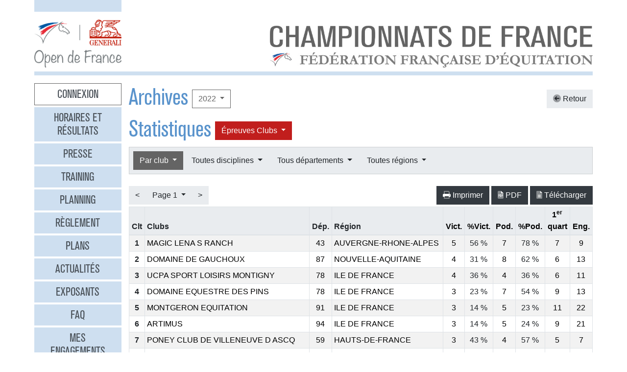

--- FILE ---
content_type: text/html
request_url: https://opendefrance.ffe.com/?cs=4.5a8c18065d2564c6177cedf8491402b7bb98ad895c1cd8d0b9ded449f83414064fdb8e0febd4585d70ad631227a13605858cfb339672da584da89a5dfbf25beebf9bf218abfb8561ee896943e7d1a5ead1039139057ffac0c93560be51439abbca48
body_size: 19102
content:
  <!DOCTYPE html PUBLIC "-//W3C//DTD XHTML 1.0 Transitional//EN" "http://www.w3.org/TR/xhtml1/DTD/xhtml1-transitional.dtd">
<html>
    <head>
      <meta content="width=device-width, initial-scale=1" name="viewport" />
      <meta content="text/html; charset=iso-8859-1" http-equiv="Content-Type" />
      <meta content="Les championnats de France d'équitation 2026 à Lamotte-Beuvron, Poneys du 4 au 12 juillet, Clubs du 18 au 26 juillet" name="description" />
      <title>
        GENERALI Open de France 2026 - Archives
      </title>
      <link href="img/favicone.png" rel="icon" type="image/png" />
      <link href="/css/36/gof.css" rel="stylesheet" type="text/css" />
      <link href="/css/36/fontawesome-all.min.css" rel="stylesheet" type="text/css" />
      <link href="/css/36/ffe_disciplines.css" rel="stylesheet" type="text/css" />
      <script src="/js/jquery-1.10.3.min.js" type="text/javascript">
      </script>
      <script src="/js/bootstrap.bundle.min.js" type="text/javascript">
      </script>
      <script src="/js/jquery.freezeheader.js" type="text/javascript">
      </script>
      <script src="/js/gof.js" type="text/javascript">
      </script>
    </head>
    <body>
      <div class="modal" id="identification">
        <div class="modal-dialog">
          <div class="modal-content">
            <div class="modal-header">
              <h4 class="modal-title mb-0">
                Identification
              </h4>
              <button class="close" data-dismiss="modal" type="button">
                <i class="fal fa-times">
                </i>
              </button>
            </div>
            <div class="modal-body">
              <form action="https://www.telemat.org/FFE/sif/-login" class="form-inline" method="post" onsubmit="jQuery('[name=submit_ident] i', this).toggleClass('fa-sign-in fa-circle-notch fa-spin')">
                <input name="cs" type="hidden" value="4.[base64]" />
                <input class="form-control mr-1" name="login" placeholder="Identifiant" size="12" type="text" />
                <input class="form-control mr-1" name="passwd" placeholder="Mot de passe" size="12" type="password" />
                <button class="btn btn-primary" name="submit_ident" type="submit">
                  S'identifier 
                  <i class="far fa-fw fa-sign-in">
                  </i>
                </button>
              </form>
              <br />
            </div>
          </div>
        </div>
        <script>
          jQuery(function() {
})
        </script>
      </div>
      <div class="modal" id="modal-menu">
        <div class="modal-dialog">
          <div class="modal-content">
            <div class="menu list-group">
              <a class="list-group-item list-group-item-action border-0 text-center px-3 py-2 mb-2 mb-md-1 bg-secondary pointer cnx" data-target="#identification" data-toggle="modal" onclick="jQuery('#modal-menu').modal('hide')">Connexion</a>
              <a class="list-group-item list-group-item-action border-0 text-center px-3 py-2 mb-2 mb-md-1 bg-secondary" href="./?cs=4.a38cf7c5b55f1c0750aa4b3c2ab36c6fb1b1">Horaires et r&eacute;sultats</a>
              <a class="list-group-item list-group-item-action border-0 text-center px-3 py-2 mb-2 mb-md-1 bg-secondary" href="./?cs=4.429a07e645ed587421f3c0e86dc9f32ea5f7">Presse</a>
              <a class="list-group-item list-group-item-action border-0 text-center px-3 py-2 mb-2 mb-md-1 bg-secondary" href="./?cs=4.4c8fd215dba6d07cb4c4442f9dbf0ded92ce">Training</a>
              <a class="list-group-item list-group-item-action border-0 text-center px-3 py-2 mb-2 mb-md-1 bg-secondary" href="./?cs=4.5d985f4c2eda8f7ec5b3c90611b838aec4d6">Planning</a>
              <a class="list-group-item list-group-item-action border-0 text-center px-3 py-2 mb-2 mb-md-1 bg-secondary" href="./?cs=4.a08b60d90d4d83ade749c984c36c59ad9aae">R&egrave;glement</a>
              <a class="list-group-item list-group-item-action border-0 text-center px-3 py-2 mb-2 mb-md-1 bg-secondary" href="./?cs=4.539188e5d46d6ee198c12c91f98ad2c4fbda">Plans</a>
              <a class="list-group-item list-group-item-action border-0 text-center px-3 py-2 mb-2 mb-md-1 bg-secondary" href="./?cs=4.438a3d1684eb4db794c5ec64ef15df911a71">Actualit&eacute;s</a>
              <a class="list-group-item list-group-item-action border-0 text-center px-3 py-2 mb-2 mb-md-1 bg-secondary" href="./?cs=4.4a8bc16044d4e2e192fe6cf548ce02177433">Exposants</a>
              <a class="list-group-item list-group-item-action border-0 text-center px-3 py-2 mb-2 mb-md-1 bg-secondary" href="./?cs=4.b88e50fe3ab75525b3c82ed408bf52064551">FAQ</a>
              <a class="list-group-item list-group-item-action border-0 text-center px-3 py-2 mb-2 mb-md-1 bg-secondary" href="./?cs=4.7b8ca8c53da07555b231f660e7b1123e4b4c">Mes engagements</a>
              <a class="list-group-item list-group-item-action border-0 text-center px-3 py-2 mb-2 mb-md-1 bg-secondary" href="./?cs=4.ad8ca440ac788de3e7e8141acd8151c7309e">Statistiques</a>
              <a class="list-group-item list-group-item-action border-0 text-center px-3 py-2 mb-2 mb-md-1 bg-secondary" href="./?cs=4.b287ca88ac587ade60f5deab9bd1c1750d20">Boxes</a>
              <a class="list-group-item list-group-item-action border-0 text-center px-3 py-2 mb-2 mb-md-1 bg-secondary" href="./?cs=4.b09811a941fb8d7ac959c36cfafa1529e0a2">Parking</a>
              <a class="list-group-item list-group-item-action border-0 text-center px-3 py-2 mb-2 mb-md-1 bg-secondary" href="./?cs=4.a38bed75c5142934e5c0e043359ee1d1da18">Hébergement</a>
              <a class="list-group-item list-group-item-action border-0 text-center px-3 py-2 mb-2 mb-md-1 active" href="./?cs=4.b89af00498049e7c63f06f97f96ed6d7de13">Archives</a>
            </div>
            <div class="modal-footer">
              <button class="btn btn-light btn-sm" data-dismiss="modal" type="button">
                Fermer 
                <i class="fal fa-times">
                </i>
              </button>
            </div>
          </div>
        </div>
      </div>
      <div class="container-md px-0">
        <div class="row row-sm mb-3">
          <div class="col-md-3 col-lg-2">
            <div class="bg-secondary pt-3 pb-2">
            </div>
          </div>
        </div>
        <div class="row row-sm">
          <div class="col-5 col-sm-3 col-md-3 col-lg-2">
            <a class="ml-2 ml-md-0" href="/"><img alt="Generali Open de France" class="img-fluid d-block mx-auto" src="/img/2018/logo-gof.png" /></a>
          </div>
          <div class="col offset-sm-2 offset-lg-3 d-sm-flex">
            <div class="flex-fill d-flex flex-column justify-content-end align-items-end pr-2 pr-md-0">
              <img alt="Championnats de France 2026" class="img-fluid d-none d-sm-inline" src="/img/2019/titre.jpg" />
              <a class="btn btn-secondary d-md-none mt-2" data-target="#modal-menu" data-toggle="modal" href="javascript:void(0)">Entrer <i class="far fa-bars"></i></a>
            </div>
          </div>
        </div>
        <div class="mt-2 mb-3 bg-secondary p-1">
        </div>
        <div class="row row-sm">
          <div class="col-md-3 col-lg-2 d-none d-md-block">
            <div class="menu list-group">
              <a class="list-group-item list-group-item-action border-0 text-center px-3 py-2 mb-2 mb-md-1 bg-secondary pointer cnx" data-target="#identification" data-toggle="modal" onclick="jQuery('#modal-menu').modal('hide')">Connexion</a>
              <a class="list-group-item list-group-item-action border-0 text-center px-3 py-2 mb-2 mb-md-1 bg-secondary" href="./?cs=4.a38cf7c5b55f1c0750aa4b3c2ab36c6fb1b1">Horaires et r&eacute;sultats</a>
              <a class="list-group-item list-group-item-action border-0 text-center px-3 py-2 mb-2 mb-md-1 bg-secondary" href="./?cs=4.429a07e645ed587421f3c0e86dc9f32ea5f7">Presse</a>
              <a class="list-group-item list-group-item-action border-0 text-center px-3 py-2 mb-2 mb-md-1 bg-secondary" href="./?cs=4.4c8fd215dba6d07cb4c4442f9dbf0ded92ce">Training</a>
              <a class="list-group-item list-group-item-action border-0 text-center px-3 py-2 mb-2 mb-md-1 bg-secondary" href="./?cs=4.5d985f4c2eda8f7ec5b3c90611b838aec4d6">Planning</a>
              <a class="list-group-item list-group-item-action border-0 text-center px-3 py-2 mb-2 mb-md-1 bg-secondary" href="./?cs=4.a08b60d90d4d83ade749c984c36c59ad9aae">R&egrave;glement</a>
              <a class="list-group-item list-group-item-action border-0 text-center px-3 py-2 mb-2 mb-md-1 bg-secondary" href="./?cs=4.539188e5d46d6ee198c12c91f98ad2c4fbda">Plans</a>
              <a class="list-group-item list-group-item-action border-0 text-center px-3 py-2 mb-2 mb-md-1 bg-secondary" href="./?cs=4.438a3d1684eb4db794c5ec64ef15df911a71">Actualit&eacute;s</a>
              <a class="list-group-item list-group-item-action border-0 text-center px-3 py-2 mb-2 mb-md-1 bg-secondary" href="./?cs=4.4a8bc16044d4e2e192fe6cf548ce02177433">Exposants</a>
              <a class="list-group-item list-group-item-action border-0 text-center px-3 py-2 mb-2 mb-md-1 bg-secondary" href="./?cs=4.b88e50fe3ab75525b3c82ed408bf52064551">FAQ</a>
              <a class="list-group-item list-group-item-action border-0 text-center px-3 py-2 mb-2 mb-md-1 bg-secondary" href="./?cs=4.7b8ca8c53da07555b231f660e7b1123e4b4c">Mes engagements</a>
              <a class="list-group-item list-group-item-action border-0 text-center px-3 py-2 mb-2 mb-md-1 bg-secondary" href="./?cs=4.ad8ca440ac788de3e7e8141acd8151c7309e">Statistiques</a>
              <a class="list-group-item list-group-item-action border-0 text-center px-3 py-2 mb-2 mb-md-1 bg-secondary" href="./?cs=4.b287ca88ac587ade60f5deab9bd1c1750d20">Boxes</a>
              <a class="list-group-item list-group-item-action border-0 text-center px-3 py-2 mb-2 mb-md-1 bg-secondary" href="./?cs=4.b09811a941fb8d7ac959c36cfafa1529e0a2">Parking</a>
              <a class="list-group-item list-group-item-action border-0 text-center px-3 py-2 mb-2 mb-md-1 bg-secondary" href="./?cs=4.a38bed75c5142934e5c0e043359ee1d1da18">Hébergement</a>
              <a class="list-group-item list-group-item-action border-0 text-center px-3 py-2 mb-2 mb-md-1 active" href="./?cs=4.b89af00498049e7c63f06f97f96ed6d7de13">Archives</a>
            </div>
          </div>
          <div class="col-md-9 col-lg-10">
            <div class="px-2 px-md-0" id="page">
              <div class="d-flex align-items-center justify-content-between">
                <div class="d-flex align-items-center">
                  <h1>
                    Archives
                  </h1>
                  <div class="dropdown ml-2">
                    <button class="btn btn-outline-primary  dropdown-toggle" data-toggle="dropdown" type="button">
                      2022
                    </button>
                    <div class="dropdown-menu">
                      <a class="dropdown-item" href="./?cs=4.5d9a7db692f5e04d26c2dc067c74a1ac3bf2304738645772745f02810449a6f7f9d5">2025</a>
                      <a class="dropdown-item" href="./?cs=4.5c9af6b476713593b048d8f25cbbec21ee46304738645772745f02810449a6f7f9d5">2024</a>
                      <a class="dropdown-item" href="./?cs=4.5b9a436ce44ba788243d4c6efcc6761761b2304738645772745f02810449a6f7f9d5">2023</a>
                      <a class="dropdown-item active" href="./?cs=4.5a9a60e05ee5afeffc408b1ed5b999d95590304738645772745f02810449a6f7f9d5">2022</a>
                      <a class="dropdown-item" href="./?cs=4.529ae44134dd61da658fd7e319e4e0a8bcd3304738645772745f02810449a6f7f9d5">2019</a>
                      <a class="dropdown-item" href="./?cs=4.539a4f5c96fbbdaef4f7447b25990de0a4b7304738645772745f02810449a6f7f9d5">2018</a>
                      <a class="dropdown-item" href="./?cs=4.5c9a906c4cda7d0db50f3c2fe68cd58f01b1304738645772745f02810449a6f7f9d5">2017</a>
                      <a class="dropdown-item" href="./?cs=4.5d9aa125151e63fedccb1ec492c0d719d533304738645772745f02810449a6f7f9d5">2016</a>
                      <a class="dropdown-item" href="./?cs=4.5e9a0f5293637b09d4eff0552d9089b67cd0304738645772745f02810449a6f7f9d5">2015</a>
                      <a class="dropdown-item" href="./?cs=4.5f9a99515e0e1b7e4a4a5c6c35f345636c73304738645772745f02810449a6f7f9d5">2014</a>
                      <a class="dropdown-item" href="./?cs=4.589af056455e8faeb897561df85247473bb6304738645772745f02810449a6f7f9d5">2013</a>
                      <a class="dropdown-item" href="./?cs=4.599a10c1317c93980720d71e6bdeba887612304738645772745f02810449a6f7f9d5">2012</a>
                      <a class="dropdown-item" href="./?cs=4.5a9a9c9aec0fab3f8916cc545eacf6d14973304738645772745f02810449a6f7f9d5">2011</a>
                      <a class="dropdown-item" href="./?cs=4.5b9ac55216a3afee589274d2fba690e5f244304738645772745f02810449a6f7f9d5">2010</a>
                      <a class="dropdown-item" href="./?cs=4.539a2bb98c7d4b8d6955420d05016e8b7bec304738645772745f02810449a6f7f9d5">2009</a>
                      <a class="dropdown-item" href="./?cs=4.529ae698e076f7295d2363491558fa6ee73b304738645772745f02810449a6f7f9d5">2008</a>
                      <a class="dropdown-item" href="./?cs=4.5d9aa95ba7dc2bb6f8cbfd9f6980bb8abec6304738645772745f02810449a6f7f9d5">2007</a>
                      <a class="dropdown-item" href="./?cs=4.5c9a310ff6f159f96ac498a048d1927eaace304738645772745f02810449a6f7f9d5">2006</a>
                      <a class="dropdown-item" href="./?cs=4.5f9a4c90e0fa21c4652f42c91dc2606c8ac9304738645772745f02810449a6f7f9d5">2005</a>
                      <a class="dropdown-item" href="./?cs=4.5e9a6dd29f93bbe5cd6c815fa542f4f75e12304738645772745f02810449a6f7f9d5">2004</a>
                    </div>
                  </div>
                </div>
                <a class="btn btn-light" href="./?cs=4.65cb63540216f274d7535d7cc2686aa99962f315a92387269684937dbd54325050c6c979593f994625bfbfc43950c1fed53658de726749ce0f0edbca36e7ff74e859f3e86cb3d9caea0f6381828a5fcca3ce"><i class="fad fa-arrow-circle-left"></i> Retour</a>
              </div>
              <div class="d-flex align-items-center">
                <h1>
                  Statistiques
                </h1>
                <div class="dropdown ml-2">
                  <button class="btn dropdown-toggle btn-clubs" data-toggle="dropdown" type="button">
                    &Eacute;preuves 
                    Clubs
                  </button>
                  <div class="dropdown-menu">
                    <a class="dropdown-item" href="./?cs=4.498c8d2981d4e46ef1ad63cd482ba7a81db6ad895c1cd8d0b9ded449f83414064fdb8e0febd4585d70ad631227a13605858cfb339672da584da89a5dfbf25beebf9bf218abfb8561ee896943e7d1a5ead1039139057ffac0c93560be51439abbca48">&Eacute;preuves Poneys</a>
                    <a class="dropdown-item active" href="./?cs=4.5a8c18065d2564c6177cedf8491402b7bb98ad895c1cd8d0b9ded449f83414064fdb8e0febd4585d70ad631227a13605858cfb339672da584da89a5dfbf25beebf9bf218abfb8561ee896943e7d1a5ead1039139057ffac0c93560be51439abbca48">&Eacute;preuves Clubs</a>
                  </div>
                </div>
              </div>
              <div class="card bg-light mb-4">
                <div class="d-flex p-2" id="board-chpt-stats">
                  <div class="btn-group mr-1">
                    <button class="btn dropdown-toggle btn-primary" data-toggle="dropdown" type="button">
                      Par club
                    </button>
                    <div class="dropdown-menu">
                      <a class="dropdown-item" href="./?cs=4.54cbc1cad88f857f2940b500f6c6a0cd2e2fc979593f994625bfbfc43950c1fed53658de726749ce0f0edbca36e7ff74e859f3e86cb3d9caea0f6381828a5fcca3ce">Type de classement</a>
                      <div class="dropdown-divider">
                      </div>
                      <a class="dropdown-item" href="./?cs=4.55cb879302ec4e4ff17e27623f70fc5846654276fb324677e833b1b9cfa746f765fcc1c52fee03e84d645b9fb41ddc68c35e74dcfd0ef6a3c69d3076be3dbcb2bad1">Par r&eacute;gion</a>
                      <a class="dropdown-item" href="./?cs=4.54cbd8c3381557026cb418b1d1202b3838154276fb324677e833b1b9cfa746f765fcc1c52fee03e84d645b9fb41ddc68c35e74dcfd0ef6a3c69d3076be3dbcb2bad1">Par d&eacute;partement</a>
                      <a class="dropdown-item active" href="./?cs=4.f6cbae5ca76798eb77a7ceec5ea53b4093a831e6d1b3ce62a472b9d037102e4070245389c2271956498f340311687e180482c5e9e54c49cbe1154007cbb6adae9e54e046706bf35286f9f0708b0f5a7426a3">Par club</a>
                      <a class="dropdown-item" href="./?cs=4.5ecb00fc4437394f76f9315d53c27b4471a04276fb324677e833b1b9cfa746f765fcc1c52fee03e84d645b9fb41ddc68c35e74dcfd0ef6a3c69d3076be3dbcb2bad1">National</a>
                      <a class="dropdown-item" href="./?cs=4.fbcb361e4f8e04cc35db5335f6a47af4fb2c31e6d1b3ce62a472b9d037102e4070245389c2271956498f340311687e180482c5e9e54c49cbe1154007cbb6adae9e54e046706bf35286f9f0708b0f5a7426a3">Par race d'&eacute;quid&eacute;</a>
                    </div>
                  </div>
                  <div class="btn-group mr-1">
                    <button class="btn dropdown-toggle btn-light" data-toggle="dropdown" type="button">
                      Toutes disciplines
                    </button>
                    <div class="dropdown-menu">
                      <a class="dropdown-item" href="./?cs=4.f6cbae5ca76798eb77a7ceec5ea53b4093a831e6d1b3ce62a472b9d037102e4070245389c2271956498f340311687e180482c5e9e54c49cbe1154007cbb6adae9e54e046706bf35286f9f0708b0f5a7426a3">Toutes disciplines</a>
                      <div class="dropdown-divider">
                      </div>
                      <a class="dropdown-item" href="./?cs=4.e8cbaa9ccc565cb9545d0f9edcc19a1082050d79cfefe98ee08e7a2c92f36219ff0b647d9544aed74a1d32a9c06133e7b4159639727900154156f1bcaf4f6d1fde1eef25d8fdbcf3a81d34239ac52255c8d8"><i class="ffe-disc ffe-disc_01 ffe-xl text-disc-01" data-disc="01"></i> CSO                                     </a>
                      <a class="dropdown-item" href="./?cs=4.ebcbaa9ccc565cb9545d0f9edcc19a1082055e5ee89cfb94d30db472a7fe0e806409647d9544aed74a1d32a9c06133e7b4159639727900154156f1bcaf4f6d1fde1eef25d8fdbcf3a81d34239ac52255c8d8"><i class="ffe-disc ffe-disc_02 ffe-xl text-disc-02" data-disc="02"></i> CCE                                     </a>
                      <a class="dropdown-item" href="./?cs=4.eacbaa9ccc565cb9545d0f9edcc19a108205f7dba29fbd764c3535145852cac817bc647d9544aed74a1d32a9c06133e7b4159639727900154156f1bcaf4f6d1fde1eef25d8fdbcf3a81d34239ac52255c8d8"><i class="ffe-disc ffe-disc_03 ffe-xl text-disc-03" data-disc="03"></i> Dressage                                </a>
                      <a class="dropdown-item" href="./?cs=4.eacbaa9ccc565cb9545d0f9edcc19a108205c865e1a9183af99be9515178472e480a647d9544aed74a1d32a9c06133e7b4159639727900154156f1bcaf4f6d1fde1eef25d8fdbcf3a81d34239ac52255c8d8"><i class="ffe-disc ffe-disc_12 ffe-xl text-disc-12" data-disc="12"></i> Equifeel                                </a>
                      <a class="dropdown-item" href="./?cs=4.efcbaa9ccc565cb9545d0f9edcc19a108205f08847d959edb9420d53cf2c49acdcc7647d9544aed74a1d32a9c06133e7b4159639727900154156f1bcaf4f6d1fde1eef25d8fdbcf3a81d34239ac52255c8d8"><i class="ffe-disc ffe-disc_17 ffe-xl text-disc-17" data-disc="17"></i> Attelage                                </a>
                      <a class="dropdown-item" href="./?cs=4.e8cbaa9ccc565cb9545d0f9edcc19a108205f567f5e404eb3a4befed81faf5d03c06647d9544aed74a1d32a9c06133e7b4159639727900154156f1bcaf4f6d1fde1eef25d8fdbcf3a81d34239ac52255c8d8"><i class="ffe-disc ffe-disc_23 ffe-xl text-disc-23" data-disc="23"></i> Tir à l arc à cheval                    </a>
                      <a class="dropdown-item" href="./?cs=4.e8cbaa9ccc565cb9545d0f9edcc19a1082058a6ca26b4bc14128fa3948a39dd7147e647d9544aed74a1d32a9c06133e7b4159639727900154156f1bcaf4f6d1fde1eef25d8fdbcf3a81d34239ac52255c8d8"><i class="ffe-disc ffe-disc_32 ffe-xl text-disc-32" data-disc="32"></i> Endurance                               </a>
                      <a class="dropdown-item" href="./?cs=4.e9cbaa9ccc565cb9545d0f9edcc19a108205e1df2de4dc9c57382654521ecd8d1b4d647d9544aed74a1d32a9c06133e7b4159639727900154156f1bcaf4f6d1fde1eef25d8fdbcf3a81d34239ac52255c8d8"><i class="ffe-disc ffe-disc_33 ffe-xl text-disc-33" data-disc="33"></i> Hunter                                  </a>
                      <a class="dropdown-item" href="./?cs=4.eecbaa9ccc565cb9545d0f9edcc19a1082055d0493bbb864972ebec6de0ec942b272647d9544aed74a1d32a9c06133e7b4159639727900154156f1bcaf4f6d1fde1eef25d8fdbcf3a81d34239ac52255c8d8"><i class="ffe-disc ffe-disc_34 ffe-xl text-disc-34" data-disc="34"></i> TREC                                    </a>
                      <a class="dropdown-item" href="./?cs=4.e8cbaa9ccc565cb9545d0f9edcc19a1082052ef90fdf020a79086bc25ad3cf915761647d9544aed74a1d32a9c06133e7b4159639727900154156f1bcaf4f6d1fde1eef25d8fdbcf3a81d34239ac52255c8d8"><i class="ffe-disc ffe-disc_45 ffe-xl text-disc-45" data-disc="45"></i> Western                                 </a>
                      <a class="dropdown-item" href="./?cs=4.edcbaa9ccc565cb9545d0f9edcc19a108205f66ab1fe4b6d727b156f9ada3afe48a3647d9544aed74a1d32a9c06133e7b4159639727900154156f1bcaf4f6d1fde1eef25d8fdbcf3a81d34239ac52255c8d8"><i class="ffe-disc ffe-disc_15 ffe-xl text-disc-15" data-disc="15"></i> Ride and Run                            </a>
                      <a class="dropdown-item" href="./?cs=4.eecbaa9ccc565cb9545d0f9edcc19a1082051a3994863a4c63bcbc184088e4534a84647d9544aed74a1d32a9c06133e7b4159639727900154156f1bcaf4f6d1fde1eef25d8fdbcf3a81d34239ac52255c8d8"><i class="ffe-disc ffe-disc_16 ffe-xl text-disc-16" data-disc="16"></i> Ride and Bike                           </a>
                      <a class="dropdown-item" href="./?cs=4.e2cbaa9ccc565cb9545d0f9edcc19a10820594fb08b3f9452e9e4d3ce2ade23c6aca647d9544aed74a1d32a9c06133e7b4159639727900154156f1bcaf4f6d1fde1eef25d8fdbcf3a81d34239ac52255c8d8"><i class="ffe-disc ffe-disc_29 ffe-xl text-disc-29" data-disc="29"></i> Equifun                                 </a>
                      <a class="dropdown-item" href="./?cs=4.e8cbaa9ccc565cb9545d0f9edcc19a1082059e3c09ab7deb2fde2634c92bc0f16f57647d9544aed74a1d32a9c06133e7b4159639727900154156f1bcaf4f6d1fde1eef25d8fdbcf3a81d34239ac52255c8d8"><i class="ffe-disc ffe-disc_10 ffe-xl text-disc-10" data-disc="10"></i> Pony Games                              </a>
                      <a class="dropdown-item" href="./?cs=4.ebcbaa9ccc565cb9545d0f9edcc19a1082058d807a155c3e15fecb522a96f9c4bef4647d9544aed74a1d32a9c06133e7b4159639727900154156f1bcaf4f6d1fde1eef25d8fdbcf3a81d34239ac52255c8d8"><i class="ffe-disc ffe-disc_13 ffe-xl text-disc-13" data-disc="13"></i> Para Dressage                           </a>
                      <a class="dropdown-item" href="./?cs=4.eacbaa9ccc565cb9545d0f9edcc19a1082059eb9609d72396b2a0b1962598b92a8c3647d9544aed74a1d32a9c06133e7b4159639727900154156f1bcaf4f6d1fde1eef25d8fdbcf3a81d34239ac52255c8d8"><i class="ffe-disc ffe-disc_21 ffe-xl text-disc-21" data-disc="21"></i> Travail a pied                          </a>
                      <a class="dropdown-item" href="./?cs=4.eccbaa9ccc565cb9545d0f9edcc19a1082058ac0dcde3efbf29b02fb9da81e98a8ef647d9544aed74a1d32a9c06133e7b4159639727900154156f1bcaf4f6d1fde1eef25d8fdbcf3a81d34239ac52255c8d8"><i class="ffe-disc ffe-disc_36 ffe-xl text-disc-36" data-disc="36"></i> Mini Open                               </a>
                    </div>
                  </div>
                  <div class="btn-group mr-1">
                    <button class="btn dropdown-toggle btn-light" data-toggle="dropdown" type="button">
                      Tous d&eacute;partements
                    </button>
                    <div class="dropdown-menu">
                      <a class="dropdown-item" href="./?cs=4.f6cbae5ca76798eb77a7ceec5ea53b4093a831e6d1b3ce62a472b9d037102e4070245389c2271956498f340311687e180482c5e9e54c49cbe1154007cbb6adae9e54e046706bf35286f9f0708b0f5a7426a3">Tous d&eacute;partements</a>
                      <div class="dropdown-divider">
                      </div>
                      <a class="dropdown-item" href="./?cs=4.56cbaa9ccc565cb9545d0f9edcc19a10820594418c4f652ee91cd739720c262069c0c979593f994625bfbfc43950c1fed53658de726749ce0f0edbca36e7ff74e859f3e86cb3d9caea0f6381828a5fcca3ce">01 - Ain</a>
                      <a class="dropdown-item" href="./?cs=4.55cbaa9ccc565cb9545d0f9edcc19a1082050e9e27205475bf9296068c4c9f604d62c979593f994625bfbfc43950c1fed53658de726749ce0f0edbca36e7ff74e859f3e86cb3d9caea0f6381828a5fcca3ce">02 - Aisne</a>
                      <a class="dropdown-item" href="./?cs=4.54cbaa9ccc565cb9545d0f9edcc19a108205a2a6d85f665e9520b7dad22d3ff4b935c979593f994625bfbfc43950c1fed53658de726749ce0f0edbca36e7ff74e859f3e86cb3d9caea0f6381828a5fcca3ce">03 - Allier</a>
                      <a class="dropdown-item" href="./?cs=4.53cbaa9ccc565cb9545d0f9edcc19a108205b8a8fb442d7447ac35f197fc32fc6612c979593f994625bfbfc43950c1fed53658de726749ce0f0edbca36e7ff74e859f3e86cb3d9caea0f6381828a5fcca3ce">04 - Alpes Haute Provence</a>
                      <a class="dropdown-item" href="./?cs=4.52cbaa9ccc565cb9545d0f9edcc19a108205b2a55b63964e117684040c0a3328cac5c979593f994625bfbfc43950c1fed53658de726749ce0f0edbca36e7ff74e859f3e86cb3d9caea0f6381828a5fcca3ce">05 - Hautes Alpes</a>
                      <a class="dropdown-item" href="./?cs=4.51cbaa9ccc565cb9545d0f9edcc19a1082056f01f61cadad64ca05ba7332aed2ea66c979593f994625bfbfc43950c1fed53658de726749ce0f0edbca36e7ff74e859f3e86cb3d9caea0f6381828a5fcca3ce">06 - Alpes Maritimes</a>
                      <a class="dropdown-item" href="./?cs=4.50cbaa9ccc565cb9545d0f9edcc19a108205aebba5fef4e93944dc46688dac2d56e1c979593f994625bfbfc43950c1fed53658de726749ce0f0edbca36e7ff74e859f3e86cb3d9caea0f6381828a5fcca3ce">07 - Ardeche</a>
                      <a class="dropdown-item" href="./?cs=4.5fcbaa9ccc565cb9545d0f9edcc19a108205dcfb6c3116cc12432544e70b61cf90e7c979593f994625bfbfc43950c1fed53658de726749ce0f0edbca36e7ff74e859f3e86cb3d9caea0f6381828a5fcca3ce">08 - Ardennes</a>
                      <a class="dropdown-item" href="./?cs=4.5ecbaa9ccc565cb9545d0f9edcc19a1082055d5e2a8b14ee40bddd094724e06b41efc979593f994625bfbfc43950c1fed53658de726749ce0f0edbca36e7ff74e859f3e86cb3d9caea0f6381828a5fcca3ce">09 - Ariege</a>
                      <a class="dropdown-item" href="./?cs=4.56cbaa9ccc565cb9545d0f9edcc19a108205114fc4dd10aec7393f68c5b1b9ca017cc979593f994625bfbfc43950c1fed53658de726749ce0f0edbca36e7ff74e859f3e86cb3d9caea0f6381828a5fcca3ce">10 - Aube</a>
                      <a class="dropdown-item" href="./?cs=4.57cbaa9ccc565cb9545d0f9edcc19a1082053f2a19bcc553745ca6d6631033885622c979593f994625bfbfc43950c1fed53658de726749ce0f0edbca36e7ff74e859f3e86cb3d9caea0f6381828a5fcca3ce">11 - Aude</a>
                      <a class="dropdown-item" href="./?cs=4.54cbaa9ccc565cb9545d0f9edcc19a1082059367b16b5437bc77b0c55648b00561dec979593f994625bfbfc43950c1fed53658de726749ce0f0edbca36e7ff74e859f3e86cb3d9caea0f6381828a5fcca3ce">12 - Aveyron</a>
                      <a class="dropdown-item" href="./?cs=4.55cbaa9ccc565cb9545d0f9edcc19a1082059c6904db9d8a43a212274b6132ada722c979593f994625bfbfc43950c1fed53658de726749ce0f0edbca36e7ff74e859f3e86cb3d9caea0f6381828a5fcca3ce">13 - Bouches Du Rhone</a>
                      <a class="dropdown-item" href="./?cs=4.52cbaa9ccc565cb9545d0f9edcc19a10820518ddf1814b8101fc5b5b2c4f8b7aa7edc979593f994625bfbfc43950c1fed53658de726749ce0f0edbca36e7ff74e859f3e86cb3d9caea0f6381828a5fcca3ce">14 - Calvados</a>
                      <a class="dropdown-item" href="./?cs=4.53cbaa9ccc565cb9545d0f9edcc19a108205c955c0677db5a407f12dd728a0a86de0c979593f994625bfbfc43950c1fed53658de726749ce0f0edbca36e7ff74e859f3e86cb3d9caea0f6381828a5fcca3ce">15 - Cantal</a>
                      <a class="dropdown-item" href="./?cs=4.50cbaa9ccc565cb9545d0f9edcc19a108205b6f1b14620264704cac188367192833cc979593f994625bfbfc43950c1fed53658de726749ce0f0edbca36e7ff74e859f3e86cb3d9caea0f6381828a5fcca3ce">16 - Charente</a>
                      <a class="dropdown-item" href="./?cs=4.51cbaa9ccc565cb9545d0f9edcc19a1082058020a40f4b4cfab3f6a139e96e0bd3b5c979593f994625bfbfc43950c1fed53658de726749ce0f0edbca36e7ff74e859f3e86cb3d9caea0f6381828a5fcca3ce">17 - Charente Maritime</a>
                      <a class="dropdown-item" href="./?cs=4.5ecbaa9ccc565cb9545d0f9edcc19a108205363749bfd2697b3aaea45900952ca9f1c979593f994625bfbfc43950c1fed53658de726749ce0f0edbca36e7ff74e859f3e86cb3d9caea0f6381828a5fcca3ce">18 - Cher</a>
                      <a class="dropdown-item" href="./?cs=4.5fcbaa9ccc565cb9545d0f9edcc19a10820579bb9ebd4dbcea5a072c67d105a04359c979593f994625bfbfc43950c1fed53658de726749ce0f0edbca36e7ff74e859f3e86cb3d9caea0f6381828a5fcca3ce">19 - Correze</a>
                      <a class="dropdown-item" href="./?cs=4.55cbaa9ccc565cb9545d0f9edcc19a108205aa94bd99656cda4835d138343439a7efc979593f994625bfbfc43950c1fed53658de726749ce0f0edbca36e7ff74e859f3e86cb3d9caea0f6381828a5fcca3ce">20 - Corse</a>
                      <a class="dropdown-item" href="./?cs=4.dfcbaa9ccc565cb9545d0f9edcc19a108205d1227944ac3ad65c68e0234dbc4cb80bf0f69de5aa0f1298cab6e454116b9de9aeb6ac5ef5baf28fffcef9aff2511251da8ff72fe8b44ed50dbbfcbd3561f4cf">20A - Corse Du Sud</a>
                      <a class="dropdown-item" href="./?cs=4.dccbaa9ccc565cb9545d0f9edcc19a108205fbc58bdb6609f627cfa07d038a7c6cc9f0f69de5aa0f1298cab6e454116b9de9aeb6ac5ef5baf28fffcef9aff2511251da8ff72fe8b44ed50dbbfcbd3561f4cf">20B - Haute Corse</a>
                      <a class="dropdown-item" href="./?cs=4.54cbaa9ccc565cb9545d0f9edcc19a108205fb66d57484805129f17045e085a43184c979593f994625bfbfc43950c1fed53658de726749ce0f0edbca36e7ff74e859f3e86cb3d9caea0f6381828a5fcca3ce">21 - Cote D Or</a>
                      <a class="dropdown-item" href="./?cs=4.57cbaa9ccc565cb9545d0f9edcc19a108205a5c5e1b0cc50746aad922836b9426571c979593f994625bfbfc43950c1fed53658de726749ce0f0edbca36e7ff74e859f3e86cb3d9caea0f6381828a5fcca3ce">22 - Cotes D Armor</a>
                      <a class="dropdown-item" href="./?cs=4.56cbaa9ccc565cb9545d0f9edcc19a1082050f4e4855faac895f840cdc6b7b96134cc979593f994625bfbfc43950c1fed53658de726749ce0f0edbca36e7ff74e859f3e86cb3d9caea0f6381828a5fcca3ce">23 - Creuse</a>
                      <a class="dropdown-item" href="./?cs=4.51cbaa9ccc565cb9545d0f9edcc19a1082052b5ae7a90ea65dfa1bbc10d1503c999fc979593f994625bfbfc43950c1fed53658de726749ce0f0edbca36e7ff74e859f3e86cb3d9caea0f6381828a5fcca3ce">24 - Dordogne</a>
                      <a class="dropdown-item" href="./?cs=4.50cbaa9ccc565cb9545d0f9edcc19a1082055eabd8f8a016369b76972d7d3ba65c53c979593f994625bfbfc43950c1fed53658de726749ce0f0edbca36e7ff74e859f3e86cb3d9caea0f6381828a5fcca3ce">25 - Doubs</a>
                      <a class="dropdown-item" href="./?cs=4.53cbaa9ccc565cb9545d0f9edcc19a108205d0e73f51d2087340159749b1d787fe48c979593f994625bfbfc43950c1fed53658de726749ce0f0edbca36e7ff74e859f3e86cb3d9caea0f6381828a5fcca3ce">26 - Drome</a>
                      <a class="dropdown-item" href="./?cs=4.52cbaa9ccc565cb9545d0f9edcc19a108205972ec41fa2f6108da0cb880d6b245b4dc979593f994625bfbfc43950c1fed53658de726749ce0f0edbca36e7ff74e859f3e86cb3d9caea0f6381828a5fcca3ce">27 - Eure</a>
                      <a class="dropdown-item" href="./?cs=4.5dcbaa9ccc565cb9545d0f9edcc19a10820583261c987c4c6c01332da1591b85025ec979593f994625bfbfc43950c1fed53658de726749ce0f0edbca36e7ff74e859f3e86cb3d9caea0f6381828a5fcca3ce">28 - Eure Et Loir</a>
                      <a class="dropdown-item" href="./?cs=4.5ccbaa9ccc565cb9545d0f9edcc19a108205b1ae26de8c9a65c3fde6d764c2892060c979593f994625bfbfc43950c1fed53658de726749ce0f0edbca36e7ff74e859f3e86cb3d9caea0f6381828a5fcca3ce">29 - Finistere</a>
                      <a class="dropdown-item" href="./?cs=4.54cbaa9ccc565cb9545d0f9edcc19a108205ff92defd9a9195a029c5b3c37307f41cc979593f994625bfbfc43950c1fed53658de726749ce0f0edbca36e7ff74e859f3e86cb3d9caea0f6381828a5fcca3ce">30 - Gard</a>
                      <a class="dropdown-item" href="./?cs=4.55cbaa9ccc565cb9545d0f9edcc19a108205391e61cb71c4bff6b329aab68eccb3c6c979593f994625bfbfc43950c1fed53658de726749ce0f0edbca36e7ff74e859f3e86cb3d9caea0f6381828a5fcca3ce">31 - Haute Garonne</a>
                      <a class="dropdown-item" href="./?cs=4.56cbaa9ccc565cb9545d0f9edcc19a108205ceed780fc37c10367b0a6de8c025ee63c979593f994625bfbfc43950c1fed53658de726749ce0f0edbca36e7ff74e859f3e86cb3d9caea0f6381828a5fcca3ce">32 - Gers</a>
                      <a class="dropdown-item" href="./?cs=4.57cbaa9ccc565cb9545d0f9edcc19a1082055ca8458380c46e8bbf86887df5abbe6cc979593f994625bfbfc43950c1fed53658de726749ce0f0edbca36e7ff74e859f3e86cb3d9caea0f6381828a5fcca3ce">33 - Gironde</a>
                      <a class="dropdown-item" href="./?cs=4.50cbaa9ccc565cb9545d0f9edcc19a108205a391fe000230c541e79543f1617f412fc979593f994625bfbfc43950c1fed53658de726749ce0f0edbca36e7ff74e859f3e86cb3d9caea0f6381828a5fcca3ce">34 - Herault</a>
                      <a class="dropdown-item" href="./?cs=4.51cbaa9ccc565cb9545d0f9edcc19a108205993151b1b0f65a370d3e80696867ceb7c979593f994625bfbfc43950c1fed53658de726749ce0f0edbca36e7ff74e859f3e86cb3d9caea0f6381828a5fcca3ce">35 - Ille Et Vilaine</a>
                      <a class="dropdown-item" href="./?cs=4.52cbaa9ccc565cb9545d0f9edcc19a1082054f836a836e9603cd01b7d049d9c7df0fc979593f994625bfbfc43950c1fed53658de726749ce0f0edbca36e7ff74e859f3e86cb3d9caea0f6381828a5fcca3ce">36 - Indre</a>
                      <a class="dropdown-item" href="./?cs=4.53cbaa9ccc565cb9545d0f9edcc19a1082052f1348ccdcd9ddbfb88c129d8d9d836dc979593f994625bfbfc43950c1fed53658de726749ce0f0edbca36e7ff74e859f3e86cb3d9caea0f6381828a5fcca3ce">37 - Indre Et Loire</a>
                      <a class="dropdown-item" href="./?cs=4.5ccbaa9ccc565cb9545d0f9edcc19a10820541a5290dd8c8ba5774490da43b900062c979593f994625bfbfc43950c1fed53658de726749ce0f0edbca36e7ff74e859f3e86cb3d9caea0f6381828a5fcca3ce">38 - Isere</a>
                      <a class="dropdown-item" href="./?cs=4.5dcbaa9ccc565cb9545d0f9edcc19a10820587746d47a169eac6cdb0d6e6db8951d5c979593f994625bfbfc43950c1fed53658de726749ce0f0edbca36e7ff74e859f3e86cb3d9caea0f6381828a5fcca3ce">39 - Jura</a>
                      <a class="dropdown-item" href="./?cs=4.53cbaa9ccc565cb9545d0f9edcc19a1082058a76445cd4cddfc58daa52ea53fc4e94c979593f994625bfbfc43950c1fed53658de726749ce0f0edbca36e7ff74e859f3e86cb3d9caea0f6381828a5fcca3ce">40 - Landes</a>
                      <a class="dropdown-item" href="./?cs=4.52cbaa9ccc565cb9545d0f9edcc19a10820525b9692a777d8c692930fd8e87060942c979593f994625bfbfc43950c1fed53658de726749ce0f0edbca36e7ff74e859f3e86cb3d9caea0f6381828a5fcca3ce">41 - Loir Et Cher</a>
                      <a class="dropdown-item" href="./?cs=4.51cbaa9ccc565cb9545d0f9edcc19a1082050323ee3af4f60d0f6f36548a972b03f4c979593f994625bfbfc43950c1fed53658de726749ce0f0edbca36e7ff74e859f3e86cb3d9caea0f6381828a5fcca3ce">42 - Loire</a>
                      <a class="dropdown-item" href="./?cs=4.50cbaa9ccc565cb9545d0f9edcc19a1082053ff748743334b3f3aa55c41ba3f2e36bc979593f994625bfbfc43950c1fed53658de726749ce0f0edbca36e7ff74e859f3e86cb3d9caea0f6381828a5fcca3ce">43 - Haute Loire</a>
                      <a class="dropdown-item" href="./?cs=4.57cbaa9ccc565cb9545d0f9edcc19a1082050a548b37e78bdef92d6b211fce0c4babc979593f994625bfbfc43950c1fed53658de726749ce0f0edbca36e7ff74e859f3e86cb3d9caea0f6381828a5fcca3ce">44 - Loire Atlantique</a>
                      <a class="dropdown-item" href="./?cs=4.56cbaa9ccc565cb9545d0f9edcc19a10820554427beb704c09f78f5eb286e1ea44abc979593f994625bfbfc43950c1fed53658de726749ce0f0edbca36e7ff74e859f3e86cb3d9caea0f6381828a5fcca3ce">45 - Loiret</a>
                      <a class="dropdown-item" href="./?cs=4.55cbaa9ccc565cb9545d0f9edcc19a1082056c495c28a8dcb82647eadbe6b35e28bfc979593f994625bfbfc43950c1fed53658de726749ce0f0edbca36e7ff74e859f3e86cb3d9caea0f6381828a5fcca3ce">46 - Lot</a>
                      <a class="dropdown-item" href="./?cs=4.54cbaa9ccc565cb9545d0f9edcc19a10820558fc69763b8cad867cadefd2be094b14c979593f994625bfbfc43950c1fed53658de726749ce0f0edbca36e7ff74e859f3e86cb3d9caea0f6381828a5fcca3ce">47 - Lot Et Garonne</a>
                      <a class="dropdown-item" href="./?cs=4.5bcbaa9ccc565cb9545d0f9edcc19a10820563d6a2cf41b00635402deb380f626c9dc979593f994625bfbfc43950c1fed53658de726749ce0f0edbca36e7ff74e859f3e86cb3d9caea0f6381828a5fcca3ce">48 - Lozere</a>
                      <a class="dropdown-item" href="./?cs=4.5acbaa9ccc565cb9545d0f9edcc19a1082053e098c974777fc15f8aa200578a4c3f5c979593f994625bfbfc43950c1fed53658de726749ce0f0edbca36e7ff74e859f3e86cb3d9caea0f6381828a5fcca3ce">49 - Maine Et Loire</a>
                      <a class="dropdown-item" href="./?cs=4.52cbaa9ccc565cb9545d0f9edcc19a1082058774bcb725f8cb3cf7e4a00390ad4c4ec979593f994625bfbfc43950c1fed53658de726749ce0f0edbca36e7ff74e859f3e86cb3d9caea0f6381828a5fcca3ce">50 - Manche</a>
                      <a class="dropdown-item" href="./?cs=4.53cbaa9ccc565cb9545d0f9edcc19a10820549911810e052b13c2a04e02e9cf5bb64c979593f994625bfbfc43950c1fed53658de726749ce0f0edbca36e7ff74e859f3e86cb3d9caea0f6381828a5fcca3ce">51 - Marne</a>
                      <a class="dropdown-item" href="./?cs=4.50cbaa9ccc565cb9545d0f9edcc19a108205d794d4ba94d955ed090f396f2c078c56c979593f994625bfbfc43950c1fed53658de726749ce0f0edbca36e7ff74e859f3e86cb3d9caea0f6381828a5fcca3ce">52 - Haute Marne</a>
                      <a class="dropdown-item" href="./?cs=4.51cbaa9ccc565cb9545d0f9edcc19a108205c19a1799b094f534da771a8ec73ad09dc979593f994625bfbfc43950c1fed53658de726749ce0f0edbca36e7ff74e859f3e86cb3d9caea0f6381828a5fcca3ce">53 - Mayenne</a>
                      <a class="dropdown-item" href="./?cs=4.56cbaa9ccc565cb9545d0f9edcc19a1082052b9fcc905c4aedd8e8d753cb9b322251c979593f994625bfbfc43950c1fed53658de726749ce0f0edbca36e7ff74e859f3e86cb3d9caea0f6381828a5fcca3ce">54 - Meurthe Et Moselle</a>
                      <a class="dropdown-item" href="./?cs=4.57cbaa9ccc565cb9545d0f9edcc19a108205b1ed7d548bfde54bee23bbf7b64758bcc979593f994625bfbfc43950c1fed53658de726749ce0f0edbca36e7ff74e859f3e86cb3d9caea0f6381828a5fcca3ce">55 - Meuse</a>
                      <a class="dropdown-item" href="./?cs=4.54cbaa9ccc565cb9545d0f9edcc19a108205ae07ca5f78a940d572ae7857f0664b71c979593f994625bfbfc43950c1fed53658de726749ce0f0edbca36e7ff74e859f3e86cb3d9caea0f6381828a5fcca3ce">56 - Morbihan</a>
                      <a class="dropdown-item" href="./?cs=4.55cbaa9ccc565cb9545d0f9edcc19a108205969f8a34d04eff693e2398ea6c69a2ffc979593f994625bfbfc43950c1fed53658de726749ce0f0edbca36e7ff74e859f3e86cb3d9caea0f6381828a5fcca3ce">57 - Moselle</a>
                      <a class="dropdown-item" href="./?cs=4.5acbaa9ccc565cb9545d0f9edcc19a108205228e4cb865b2fb316e29bd1f88bac582c979593f994625bfbfc43950c1fed53658de726749ce0f0edbca36e7ff74e859f3e86cb3d9caea0f6381828a5fcca3ce">58 - Nievre</a>
                      <a class="dropdown-item" href="./?cs=4.5bcbaa9ccc565cb9545d0f9edcc19a10820558af46130910ff80b9767c017b7a4b45c979593f994625bfbfc43950c1fed53658de726749ce0f0edbca36e7ff74e859f3e86cb3d9caea0f6381828a5fcca3ce">59 - Nord</a>
                      <a class="dropdown-item" href="./?cs=4.51cbaa9ccc565cb9545d0f9edcc19a108205b98f2fcb2f0cfaf767a0f0fa1594b3cbc979593f994625bfbfc43950c1fed53658de726749ce0f0edbca36e7ff74e859f3e86cb3d9caea0f6381828a5fcca3ce">60 - Oise</a>
                      <a class="dropdown-item" href="./?cs=4.50cbaa9ccc565cb9545d0f9edcc19a10820584502b60b46d589024116b3e531004a1c979593f994625bfbfc43950c1fed53658de726749ce0f0edbca36e7ff74e859f3e86cb3d9caea0f6381828a5fcca3ce">61 - Orne</a>
                      <a class="dropdown-item" href="./?cs=4.53cbaa9ccc565cb9545d0f9edcc19a1082053cea6e15cf162ffb7e9b0a5409de3a30c979593f994625bfbfc43950c1fed53658de726749ce0f0edbca36e7ff74e859f3e86cb3d9caea0f6381828a5fcca3ce">62 - Pas De Calais</a>
                      <a class="dropdown-item" href="./?cs=4.52cbaa9ccc565cb9545d0f9edcc19a10820531cfe7330b211acbe49e4ae9f3aee35ac979593f994625bfbfc43950c1fed53658de726749ce0f0edbca36e7ff74e859f3e86cb3d9caea0f6381828a5fcca3ce">63 - Puy De Dome</a>
                      <a class="dropdown-item" href="./?cs=4.55cbaa9ccc565cb9545d0f9edcc19a10820506aa3f04b38e627d72441d2eb8da963fc979593f994625bfbfc43950c1fed53658de726749ce0f0edbca36e7ff74e859f3e86cb3d9caea0f6381828a5fcca3ce">64 - Pyrenees Atlantiques</a>
                      <a class="dropdown-item" href="./?cs=4.54cbaa9ccc565cb9545d0f9edcc19a108205be0da6ca6fd6e41b178b15d4e597dbc6c979593f994625bfbfc43950c1fed53658de726749ce0f0edbca36e7ff74e859f3e86cb3d9caea0f6381828a5fcca3ce">65 - Hautes Pyrenees</a>
                      <a class="dropdown-item" href="./?cs=4.57cbaa9ccc565cb9545d0f9edcc19a108205270333c5e277e12b8259829475d44acfc979593f994625bfbfc43950c1fed53658de726749ce0f0edbca36e7ff74e859f3e86cb3d9caea0f6381828a5fcca3ce">66 - Pyrenees Orientales</a>
                      <a class="dropdown-item" href="./?cs=4.56cbaa9ccc565cb9545d0f9edcc19a108205d344ecb1678858bc00a2d35ba0beab8cc979593f994625bfbfc43950c1fed53658de726749ce0f0edbca36e7ff74e859f3e86cb3d9caea0f6381828a5fcca3ce">67 - Bas Rhin</a>
                      <a class="dropdown-item" href="./?cs=4.59cbaa9ccc565cb9545d0f9edcc19a108205455dfd9a8968a09cbd12d4696bb1e49dc979593f994625bfbfc43950c1fed53658de726749ce0f0edbca36e7ff74e859f3e86cb3d9caea0f6381828a5fcca3ce">68 - Haut Rhin</a>
                      <a class="dropdown-item" href="./?cs=4.58cbaa9ccc565cb9545d0f9edcc19a10820554f60b0cb65714ae8f5043bdd73fc5dac979593f994625bfbfc43950c1fed53658de726749ce0f0edbca36e7ff74e859f3e86cb3d9caea0f6381828a5fcca3ce">69 - Rhone</a>
                      <a class="dropdown-item" href="./?cs=4.50cbaa9ccc565cb9545d0f9edcc19a1082050d58c28861e2d859b9b35b039a9944bbc979593f994625bfbfc43950c1fed53658de726749ce0f0edbca36e7ff74e859f3e86cb3d9caea0f6381828a5fcca3ce">70 - Haute Saone</a>
                      <a class="dropdown-item" href="./?cs=4.51cbaa9ccc565cb9545d0f9edcc19a1082052108f2cbb300688f0eb256dd4948295dc979593f994625bfbfc43950c1fed53658de726749ce0f0edbca36e7ff74e859f3e86cb3d9caea0f6381828a5fcca3ce">71 - Saone Et Loire</a>
                      <a class="dropdown-item" href="./?cs=4.52cbaa9ccc565cb9545d0f9edcc19a1082054475d8dc1cb97fc96a946b88a9ba7488c979593f994625bfbfc43950c1fed53658de726749ce0f0edbca36e7ff74e859f3e86cb3d9caea0f6381828a5fcca3ce">72 - Sarthe</a>
                      <a class="dropdown-item" href="./?cs=4.53cbaa9ccc565cb9545d0f9edcc19a108205d8727e7786816ca80b9a076ffa37d786c979593f994625bfbfc43950c1fed53658de726749ce0f0edbca36e7ff74e859f3e86cb3d9caea0f6381828a5fcca3ce">73 - Savoie</a>
                      <a class="dropdown-item" href="./?cs=4.54cbaa9ccc565cb9545d0f9edcc19a1082056bc0f8c1de3161523c5513a3d4ff8a27c979593f994625bfbfc43950c1fed53658de726749ce0f0edbca36e7ff74e859f3e86cb3d9caea0f6381828a5fcca3ce">74 - Haute Savoie</a>
                      <a class="dropdown-item" href="./?cs=4.55cbaa9ccc565cb9545d0f9edcc19a1082057bc7ccbd3874959299bca13a90551e79c979593f994625bfbfc43950c1fed53658de726749ce0f0edbca36e7ff74e859f3e86cb3d9caea0f6381828a5fcca3ce">75 - Paris</a>
                      <a class="dropdown-item" href="./?cs=4.56cbaa9ccc565cb9545d0f9edcc19a1082050a9a97ed8092b359fcdecda8a833bff6c979593f994625bfbfc43950c1fed53658de726749ce0f0edbca36e7ff74e859f3e86cb3d9caea0f6381828a5fcca3ce">76 - Seine Maritime</a>
                      <a class="dropdown-item" href="./?cs=4.57cbaa9ccc565cb9545d0f9edcc19a10820542d12a04c500ad79d5d705d46c63302bc979593f994625bfbfc43950c1fed53658de726749ce0f0edbca36e7ff74e859f3e86cb3d9caea0f6381828a5fcca3ce">77 - Seine Et Marne</a>
                      <a class="dropdown-item" href="./?cs=4.58cbaa9ccc565cb9545d0f9edcc19a108205fa20a9e136a4a0a1dff402c25f913003c979593f994625bfbfc43950c1fed53658de726749ce0f0edbca36e7ff74e859f3e86cb3d9caea0f6381828a5fcca3ce">78 - Yvelines</a>
                      <a class="dropdown-item" href="./?cs=4.59cbaa9ccc565cb9545d0f9edcc19a108205466eeff4093735500971e73b767349b2c979593f994625bfbfc43950c1fed53658de726749ce0f0edbca36e7ff74e859f3e86cb3d9caea0f6381828a5fcca3ce">79 - Deux Sevres</a>
                      <a class="dropdown-item" href="./?cs=4.5fcbaa9ccc565cb9545d0f9edcc19a108205216d3a56c3fd178ec6579ac4a49f1814c979593f994625bfbfc43950c1fed53658de726749ce0f0edbca36e7ff74e859f3e86cb3d9caea0f6381828a5fcca3ce">80 - Somme</a>
                      <a class="dropdown-item" href="./?cs=4.5ecbaa9ccc565cb9545d0f9edcc19a108205d8848c64ad4770e2b0a702ceb2cebb3bc979593f994625bfbfc43950c1fed53658de726749ce0f0edbca36e7ff74e859f3e86cb3d9caea0f6381828a5fcca3ce">81 - Tarn</a>
                      <a class="dropdown-item" href="./?cs=4.5dcbaa9ccc565cb9545d0f9edcc19a1082051dc10bfb04b0c032172de3e85ba2bcadc979593f994625bfbfc43950c1fed53658de726749ce0f0edbca36e7ff74e859f3e86cb3d9caea0f6381828a5fcca3ce">82 - Tarn Et Garonne</a>
                      <a class="dropdown-item" href="./?cs=4.5ccbaa9ccc565cb9545d0f9edcc19a1082051c92bcfa7fc882e70039abf8f46514cac979593f994625bfbfc43950c1fed53658de726749ce0f0edbca36e7ff74e859f3e86cb3d9caea0f6381828a5fcca3ce">83 - Var</a>
                      <a class="dropdown-item" href="./?cs=4.5bcbaa9ccc565cb9545d0f9edcc19a10820573c2869b6125c1bfeaafa8e923ab89a4c979593f994625bfbfc43950c1fed53658de726749ce0f0edbca36e7ff74e859f3e86cb3d9caea0f6381828a5fcca3ce">84 - Vaucluse</a>
                      <a class="dropdown-item" href="./?cs=4.5acbaa9ccc565cb9545d0f9edcc19a108205df60dfc368f0ff9aa58f9449c64b866bc979593f994625bfbfc43950c1fed53658de726749ce0f0edbca36e7ff74e859f3e86cb3d9caea0f6381828a5fcca3ce">85 - Vendee</a>
                      <a class="dropdown-item" href="./?cs=4.59cbaa9ccc565cb9545d0f9edcc19a108205c4f5b94c9fe7b579c1bc679d88e0e298c979593f994625bfbfc43950c1fed53658de726749ce0f0edbca36e7ff74e859f3e86cb3d9caea0f6381828a5fcca3ce">86 - Vienne</a>
                      <a class="dropdown-item" href="./?cs=4.58cbaa9ccc565cb9545d0f9edcc19a1082050d1d080ffefc7f6dd44e424ccd15a6b0c979593f994625bfbfc43950c1fed53658de726749ce0f0edbca36e7ff74e859f3e86cb3d9caea0f6381828a5fcca3ce">87 - Haute Vienne</a>
                      <a class="dropdown-item" href="./?cs=4.57cbaa9ccc565cb9545d0f9edcc19a108205ba064d07c63d6c3a647490397945c394c979593f994625bfbfc43950c1fed53658de726749ce0f0edbca36e7ff74e859f3e86cb3d9caea0f6381828a5fcca3ce">88 - Vosges</a>
                      <a class="dropdown-item" href="./?cs=4.56cbaa9ccc565cb9545d0f9edcc19a1082058014287462b33da29668909300f90851c979593f994625bfbfc43950c1fed53658de726749ce0f0edbca36e7ff74e859f3e86cb3d9caea0f6381828a5fcca3ce">89 - Yonne</a>
                      <a class="dropdown-item" href="./?cs=4.5ecbaa9ccc565cb9545d0f9edcc19a1082054c19a6a48cf40e326073f463d82f7527c979593f994625bfbfc43950c1fed53658de726749ce0f0edbca36e7ff74e859f3e86cb3d9caea0f6381828a5fcca3ce">90 - Territoire De Belfort</a>
                      <a class="dropdown-item" href="./?cs=4.5fcbaa9ccc565cb9545d0f9edcc19a1082059fafda4e19d54ee3717fd2eb38587f8fc979593f994625bfbfc43950c1fed53658de726749ce0f0edbca36e7ff74e859f3e86cb3d9caea0f6381828a5fcca3ce">91 - Essonne</a>
                      <a class="dropdown-item" href="./?cs=4.5ccbaa9ccc565cb9545d0f9edcc19a108205d32c7724a86001e72aef1b6507db9182c979593f994625bfbfc43950c1fed53658de726749ce0f0edbca36e7ff74e859f3e86cb3d9caea0f6381828a5fcca3ce">92 - Hauts De Seine</a>
                      <a class="dropdown-item" href="./?cs=4.5dcbaa9ccc565cb9545d0f9edcc19a108205962fea9751686b28d6630b3b6910f259c979593f994625bfbfc43950c1fed53658de726749ce0f0edbca36e7ff74e859f3e86cb3d9caea0f6381828a5fcca3ce">93 - Seine Saint Denis</a>
                      <a class="dropdown-item" href="./?cs=4.5acbaa9ccc565cb9545d0f9edcc19a108205711bcb89fbf43a043033cb4d590983bcc979593f994625bfbfc43950c1fed53658de726749ce0f0edbca36e7ff74e859f3e86cb3d9caea0f6381828a5fcca3ce">94 - Val De Marne</a>
                      <a class="dropdown-item" href="./?cs=4.5bcbaa9ccc565cb9545d0f9edcc19a1082055a19ade0e46ab34c9f4ffdb3f0ff704ac979593f994625bfbfc43950c1fed53658de726749ce0f0edbca36e7ff74e859f3e86cb3d9caea0f6381828a5fcca3ce">95 - Val D Oise</a>
                      <a class="dropdown-item" href="./?cs=4.58cbaa9ccc565cb9545d0f9edcc19a108205f13cfd2108e90fdd18946c52c1ce3f64c979593f994625bfbfc43950c1fed53658de726749ce0f0edbca36e7ff74e859f3e86cb3d9caea0f6381828a5fcca3ce">96 - T.o.m.</a>
                      <a class="dropdown-item" href="./?cs=4.d3cbaa9ccc565cb9545d0f9edcc19a108205ff9dac58fd73a7a8a6802a4904f62f3bf0f69de5aa0f1298cab6e454116b9de9aeb6ac5ef5baf28fffcef9aff2511251da8ff72fe8b44ed50dbbfcbd3561f4cf">98N - Nouv. Caledonie Province Nord</a>
                      <a class="dropdown-item" href="./?cs=4.cecbaa9ccc565cb9545d0f9edcc19a1082054f42b31d6e637fb7b17a972536fd52edf0f69de5aa0f1298cab6e454116b9de9aeb6ac5ef5baf28fffcef9aff2511251da8ff72fe8b44ed50dbbfcbd3561f4cf">98S - Nouv. Caledonie Province Sud</a>
                      <a class="dropdown-item" href="./?cs=4.57cbaa9ccc565cb9545d0f9edcc19a108205ae868e45cb3879d99946dd2518da66ebc979593f994625bfbfc43950c1fed53658de726749ce0f0edbca36e7ff74e859f3e86cb3d9caea0f6381828a5fcca3ce">99 - Etranger</a>
                    </div>
                  </div>
                  <div class="btn-group mr-1">
                    <button class="btn dropdown-toggle btn-light" data-toggle="dropdown" type="button">
                      Toutes r&eacute;gions
                    </button>
                    <div class="dropdown-menu">
                      <a class="dropdown-item" href="./?cs=4.f6cbae5ca76798eb77a7ceec5ea53b4093a831e6d1b3ce62a472b9d037102e4070245389c2271956498f340311687e180482c5e9e54c49cbe1154007cbb6adae9e54e046706bf35286f9f0708b0f5a7426a3">Toutes r&eacute;gions</a>
                      <div class="dropdown-divider">
                      </div>
                      <a class="dropdown-item" href="./?cs=4.5acbae5ca76798eb77a7ceec5ea53b4093a831e6d1b3ce62a472b9d037102e4070245389c2271956498f340311687e1804822f40e9111b8b9b690a7a18a0a0badb964b2886324bcb258091eeb67a87425df0">Auvergne-rhone-alpes</a>
                      <a class="dropdown-item" href="./?cs=4.56cbae5ca76798eb77a7ceec5ea53b4093a831e6d1b3ce62a472b9d037102e4070245389c2271956498f340311687e1804826f3f3266ad92da24932024da9ffaf027d733b437bd04aaa6c04237dd6dd713d3">Bourgogne-franche-comte</a>
                      <a class="dropdown-item" href="./?cs=4.53cbae5ca76798eb77a7ceec5ea53b4093a831e6d1b3ce62a472b9d037102e4070245389c2271956498f340311687e18048225c4a09ec54e5f7b60853534949ada9ad733b437bd04aaa6c04237dd6dd713d3">Bretagne</a>
                      <a class="dropdown-item" href="./?cs=4.50cbae5ca76798eb77a7ceec5ea53b4093a831e6d1b3ce62a472b9d037102e4070245389c2271956498f340311687e18048225c4a09ec54e5f7b60853534949ada9a7eae00c1698d6f57c563af6a1eefba1f">Centre Val De Loire</a>
                      <a class="dropdown-item" href="./?cs=4.5ecbae5ca76798eb77a7ceec5ea53b4093a831e6d1b3ce62a472b9d037102e4070245389c2271956498f340311687e18048225c4a09ec54e5f7b60853534949ada9a50865b40492232e24c41da6bc51b4439">Corse</a>
                      <a class="dropdown-item" href="./?cs=4.56cbae5ca76798eb77a7ceec5ea53b4093a831e6d1b3ce62a472b9d037102e4070245389c2271956498f340311687e18048225c4a09ec54e5f7b60853534949ada9a6b3b56d90bd3a13d39d4acfc50ff41dc">Etranger</a>
                      <a class="dropdown-item" href="./?cs=4.56cbae5ca76798eb77a7ceec5ea53b4093a831e6d1b3ce62a472b9d037102e4070245389c2271956498f340311687e1804823faa007e26e184c0865e59ebdab777ec4b2886324bcb258091eeb67a87425df0">Grand Est</a>
                      <a class="dropdown-item" href="./?cs=4.57cbae5ca76798eb77a7ceec5ea53b4093a831e6d1b3ce62a472b9d037102e4070245389c2271956498f340311687e180482cd778aeba91e459d9201b37e144da59bbbc4d90f654ce00d763376c938e4b712">Guadeloupe</a>
                      <a class="dropdown-item" href="./?cs=4.51cbae5ca76798eb77a7ceec5ea53b4093a831e6d1b3ce62a472b9d037102e4070245389c2271956498f340311687e180482cd778aeba91e459d9201b37e144da59bd733b437bd04aaa6c04237dd6dd713d3">Guyane</a>
                      <a class="dropdown-item" href="./?cs=4.57cbae5ca76798eb77a7ceec5ea53b4093a831e6d1b3ce62a472b9d037102e4070245389c2271956498f340311687e180482c5965e79b254d7a95267afc97264d3f4229c876d4442f636a96855ad82997750">Hauts-de-france</a>
                      <a class="dropdown-item" href="./?cs=4.50cbae5ca76798eb77a7ceec5ea53b4093a831e6d1b3ce62a472b9d037102e4070245389c2271956498f340311687e180482cc3a638008a98054dcf876f5816e674066c7cb93e52f090705c26f57da32e40e">Ile De France</a>
                      <a class="dropdown-item" href="./?cs=4.50cbae5ca76798eb77a7ceec5ea53b4093a831e6d1b3ce62a472b9d037102e4070245389c2271956498f340311687e180482cd778aeba91e459d9201b37e144da59b4b2886324bcb258091eeb67a87425df0">Martinique</a>
                      <a class="dropdown-item" href="./?cs=4.5dcbae5ca76798eb77a7ceec5ea53b4093a831e6d1b3ce62a472b9d037102e4070245389c2271956498f340311687e180482cd778aeba91e459d9201b37e144da59b986e48f22d650eddbe026fb5dd4b8821">Mayotte</a>
                      <a class="dropdown-item" href="./?cs=4.51cbae5ca76798eb77a7ceec5ea53b4093a831e6d1b3ce62a472b9d037102e4070245389c2271956498f340311687e180482cc3a638008a98054dcf876f5816e67407eae00c1698d6f57c563af6a1eefba1f">Normandie</a>
                      <a class="dropdown-item" href="./?cs=4.52cbae5ca76798eb77a7ceec5ea53b4093a831e6d1b3ce62a472b9d037102e4070245389c2271956498f340311687e180482cd778aeba91e459d9201b37e144da59b7eae00c1698d6f57c563af6a1eefba1f">Nouvelle Caledonie</a>
                      <a class="dropdown-item" href="./?cs=4.54cbae5ca76798eb77a7ceec5ea53b4093a831e6d1b3ce62a472b9d037102e4070245389c2271956498f340311687e180482d403c4193f27cae85b7fddb62599c39dd733b437bd04aaa6c04237dd6dd713d3">Nouvelle-aquitaine</a>
                      <a class="dropdown-item" href="./?cs=4.57cbae5ca76798eb77a7ceec5ea53b4093a831e6d1b3ce62a472b9d037102e4070245389c2271956498f340311687e180482d403c4193f27cae85b7fddb62599c39d7eae00c1698d6f57c563af6a1eefba1f">Occitanie</a>
                      <a class="dropdown-item" href="./?cs=4.5fcbae5ca76798eb77a7ceec5ea53b4093a831e6d1b3ce62a472b9d037102e4070245389c2271956498f340311687e180482cc3a638008a98054dcf876f5816e674050865b40492232e24c41da6bc51b4439">Pays De La Loire</a>
                      <a class="dropdown-item" href="./?cs=4.55cbae5ca76798eb77a7ceec5ea53b4093a831e6d1b3ce62a472b9d037102e4070245389c2271956498f340311687e180482c5965e79b254d7a95267afc97264d3f46b3b56d90bd3a13d39d4acfc50ff41dc">Polynesie Francaise</a>
                      <a class="dropdown-item" href="./?cs=4.5ccbae5ca76798eb77a7ceec5ea53b4093a831e6d1b3ce62a472b9d037102e4070245389c2271956498f340311687e1804825af6c39dde97de889ede4e9ba06609b4bbc4d90f654ce00d763376c938e4b712">Provence-alpes-cote D'Azur</a>
                      <a class="dropdown-item" href="./?cs=4.53cbae5ca76798eb77a7ceec5ea53b4093a831e6d1b3ce62a472b9d037102e4070245389c2271956498f340311687e180482cd778aeba91e459d9201b37e144da59b66c7cb93e52f090705c26f57da32e40e">Reunion</a>
                      <a class="dropdown-item" href="./?cs=4.5ccbae5ca76798eb77a7ceec5ea53b4093a831e6d1b3ce62a472b9d037102e4070245389c2271956498f340311687e180482cd778aeba91e459d9201b37e144da59b50865b40492232e24c41da6bc51b4439">St Pierre Et Miquelon</a>
                    </div>
                  </div>
                </div>
              </div>
              <div class="chpt-classement">
                <div class="d-flex justify-content-between align-items-center mb-1">
                  <div class="btn-group">
                    <a class="btn btn-light"><</a>
                    <div class="dropdown">
                      <button class="dropdown-toggle btn btn-light" data-toggle="dropdown" type="button">
                        Page 1
                      </button>
                      <div class="dropdown-menu">
                        <a class="dropdown-item active" href="./?cs=4.04cbae5ca76798eb77a7ceec5ea53b4093a831e6d1b3ce62a472b9d037102e4070245389c2271956498f340311687e18048250bc061c04882c30bb49a54cb837fe0a27257fc6267144e12ce6d0d374654ac3">Page 1</a>
                        <a class="dropdown-item" href="./?cs=4.07cbae5ca76798eb77a7ceec5ea53b4093a831e6d1b3ce62a472b9d037102e4070245389c2271956498f340311687e18048250bc061c04882c30bb49a54cb837fe0a229c876d4442f636a96855ad82997750">Page 2</a>
                        <a class="dropdown-item" href="./?cs=4.06cbae5ca76798eb77a7ceec5ea53b4093a831e6d1b3ce62a472b9d037102e4070245389c2271956498f340311687e18048250bc061c04882c30bb49a54cb837fe0abbc4d90f654ce00d763376c938e4b712">Page 3</a>
                        <a class="dropdown-item" href="./?cs=4.01cbae5ca76798eb77a7ceec5ea53b4093a831e6d1b3ce62a472b9d037102e4070245389c2271956498f340311687e18048250bc061c04882c30bb49a54cb837fe0a4b2886324bcb258091eeb67a87425df0">Page 4</a>
                        <a class="dropdown-item" href="./?cs=4.00cbae5ca76798eb77a7ceec5ea53b4093a831e6d1b3ce62a472b9d037102e4070245389c2271956498f340311687e18048250bc061c04882c30bb49a54cb837fe0ad733b437bd04aaa6c04237dd6dd713d3">Page 5</a>
                        <a class="dropdown-item" href="./?cs=4.03cbae5ca76798eb77a7ceec5ea53b4093a831e6d1b3ce62a472b9d037102e4070245389c2271956498f340311687e18048250bc061c04882c30bb49a54cb837fe0a7eae00c1698d6f57c563af6a1eefba1f">Page 6</a>
                        <a class="dropdown-item" href="./?cs=4.02cbae5ca76798eb77a7ceec5ea53b4093a831e6d1b3ce62a472b9d037102e4070245389c2271956498f340311687e18048250bc061c04882c30bb49a54cb837fe0a66c7cb93e52f090705c26f57da32e40e">Page 7</a>
                        <a class="dropdown-item" href="./?cs=4.0dcbae5ca76798eb77a7ceec5ea53b4093a831e6d1b3ce62a472b9d037102e4070245389c2271956498f340311687e18048250bc061c04882c30bb49a54cb837fe0a50865b40492232e24c41da6bc51b4439">Page 8</a>
                        <a class="dropdown-item" href="./?cs=4.0ccbae5ca76798eb77a7ceec5ea53b4093a831e6d1b3ce62a472b9d037102e4070245389c2271956498f340311687e18048250bc061c04882c30bb49a54cb837fe0a986e48f22d650eddbe026fb5dd4b8821">Page 9</a>
                        <a class="dropdown-item" href="./?cs=4.ffcbae5ca76798eb77a7ceec5ea53b4093a831e6d1b3ce62a472b9d037102e4070245389c2271956498f340311687e18048250bc061c04882c30bb49a54cb837fe0acfaea6335691f44354659e46b2da5cc6">Page 10</a>
                        <a class="dropdown-item" href="./?cs=4.fecbae5ca76798eb77a7ceec5ea53b4093a831e6d1b3ce62a472b9d037102e4070245389c2271956498f340311687e18048250bc061c04882c30bb49a54cb837fe0a3e1f9ae18032fd9724b4cf905e0d16d1">Page 11</a>
                        <a class="dropdown-item" href="./?cs=4.fdcbae5ca76798eb77a7ceec5ea53b4093a831e6d1b3ce62a472b9d037102e4070245389c2271956498f340311687e18048250bc061c04882c30bb49a54cb837fe0af55dcb479d13e6deca9b40dd32a07def">Page 12</a>
                        <a class="dropdown-item" href="./?cs=4.fccbae5ca76798eb77a7ceec5ea53b4093a831e6d1b3ce62a472b9d037102e4070245389c2271956498f340311687e18048250bc061c04882c30bb49a54cb837fe0ae537dfabd4ccd30bd905dce7cc882eb8">Page 13</a>
                        <a class="dropdown-item" href="./?cs=4.fbcbae5ca76798eb77a7ceec5ea53b4093a831e6d1b3ce62a472b9d037102e4070245389c2271956498f340311687e18048250bc061c04882c30bb49a54cb837fe0a794bff59c1bff99ed200ef2eb1d3957a">Page 14</a>
                        <a class="dropdown-item" href="./?cs=4.facbae5ca76798eb77a7ceec5ea53b4093a831e6d1b3ce62a472b9d037102e4070245389c2271956498f340311687e18048250bc061c04882c30bb49a54cb837fe0ac0892ecd0b99f3415cd3f49f542b180c">Page 15</a>
                        <a class="dropdown-item" href="./?cs=4.f9cbae5ca76798eb77a7ceec5ea53b4093a831e6d1b3ce62a472b9d037102e4070245389c2271956498f340311687e18048250bc061c04882c30bb49a54cb837fe0a1802b58d8a14cc169eeb74994812d34f">Page 16</a>
                        <a class="dropdown-item" href="./?cs=4.f8cbae5ca76798eb77a7ceec5ea53b4093a831e6d1b3ce62a472b9d037102e4070245389c2271956498f340311687e18048250bc061c04882c30bb49a54cb837fe0a668666855a7a7216072e4e8ae0536b8f">Page 17</a>
                        <a class="dropdown-item" href="./?cs=4.f7cbae5ca76798eb77a7ceec5ea53b4093a831e6d1b3ce62a472b9d037102e4070245389c2271956498f340311687e18048250bc061c04882c30bb49a54cb837fe0a634cb8b76bf63ff08685c3cb38357b8a">Page 18</a>
                        <a class="dropdown-item" href="./?cs=4.f6cbae5ca76798eb77a7ceec5ea53b4093a831e6d1b3ce62a472b9d037102e4070245389c2271956498f340311687e18048250bc061c04882c30bb49a54cb837fe0aa030e436c76cbd8635280c87a64d6a27">Page 19</a>
                        <a class="dropdown-item" href="./?cs=4.fccbae5ca76798eb77a7ceec5ea53b4093a831e6d1b3ce62a472b9d037102e4070245389c2271956498f340311687e18048250bc061c04882c30bb49a54cb837fe0a5fd9c96322b9d35a1679781156bc7ad1">Page 20</a>
                        <a class="dropdown-item" href="./?cs=4.fdcbae5ca76798eb77a7ceec5ea53b4093a831e6d1b3ce62a472b9d037102e4070245389c2271956498f340311687e18048250bc061c04882c30bb49a54cb837fe0a6f233f64ad4564ba694f76a10a27827c">Page 21</a>
                        <a class="dropdown-item" href="./?cs=4.fecbae5ca76798eb77a7ceec5ea53b4093a831e6d1b3ce62a472b9d037102e4070245389c2271956498f340311687e18048250bc061c04882c30bb49a54cb837fe0aa74ddcfc978f2d75cfaf5cb10f8cf565">Page 22</a>
                        <a class="dropdown-item" href="./?cs=4.ffcbae5ca76798eb77a7ceec5ea53b4093a831e6d1b3ce62a472b9d037102e4070245389c2271956498f340311687e18048250bc061c04882c30bb49a54cb837fe0a84c760716169ba7202d9e214e035d7af">Page 23</a>
                        <a class="dropdown-item" href="./?cs=4.f8cbae5ca76798eb77a7ceec5ea53b4093a831e6d1b3ce62a472b9d037102e4070245389c2271956498f340311687e18048250bc061c04882c30bb49a54cb837fe0ab426664aad2cd284bb1578738c800378">Page 24</a>
                        <a class="dropdown-item" href="./?cs=4.f9cbae5ca76798eb77a7ceec5ea53b4093a831e6d1b3ce62a472b9d037102e4070245389c2271956498f340311687e18048250bc061c04882c30bb49a54cb837fe0abc3e973225c328719d8eec069c78667b">Page 25</a>
                        <a class="dropdown-item" href="./?cs=4.facbae5ca76798eb77a7ceec5ea53b4093a831e6d1b3ce62a472b9d037102e4070245389c2271956498f340311687e18048250bc061c04882c30bb49a54cb837fe0ac93e0481310b9568b544ad0f2e0fa9f4">Page 26</a>
                        <a class="dropdown-item" href="./?cs=4.fbcbae5ca76798eb77a7ceec5ea53b4093a831e6d1b3ce62a472b9d037102e4070245389c2271956498f340311687e18048250bc061c04882c30bb49a54cb837fe0a5913c59d21eb5a71e5e3a9d8769bb8db">Page 27</a>
                        <a class="dropdown-item" href="./?cs=4.f4cbae5ca76798eb77a7ceec5ea53b4093a831e6d1b3ce62a472b9d037102e4070245389c2271956498f340311687e18048250bc061c04882c30bb49a54cb837fe0a88b23fa143dde38630ee0784a042bd5b">Page 28</a>
                        <a class="dropdown-item" href="./?cs=4.f5cbae5ca76798eb77a7ceec5ea53b4093a831e6d1b3ce62a472b9d037102e4070245389c2271956498f340311687e18048250bc061c04882c30bb49a54cb837fe0acd0b880b2417b03a70ab0283bd35f065">Page 29</a>
                        <a class="dropdown-item" href="./?cs=4.fdcbae5ca76798eb77a7ceec5ea53b4093a831e6d1b3ce62a472b9d037102e4070245389c2271956498f340311687e18048250bc061c04882c30bb49a54cb837fe0a75e6c4d561a5cc5180503cba066628f1">Page 30</a>
                        <a class="dropdown-item" href="./?cs=4.fccbae5ca76798eb77a7ceec5ea53b4093a831e6d1b3ce62a472b9d037102e4070245389c2271956498f340311687e18048250bc061c04882c30bb49a54cb837fe0a09a72dc43e9972a1798d698e38726745">Page 31</a>
                        <a class="dropdown-item" href="./?cs=4.ffcbae5ca76798eb77a7ceec5ea53b4093a831e6d1b3ce62a472b9d037102e4070245389c2271956498f340311687e18048250bc061c04882c30bb49a54cb837fe0affd30231f24db52a43d34a99e4eb1ae3">Page 32</a>
                        <a class="dropdown-item" href="./?cs=4.fecbae5ca76798eb77a7ceec5ea53b4093a831e6d1b3ce62a472b9d037102e4070245389c2271956498f340311687e18048250bc061c04882c30bb49a54cb837fe0a1fcea377d4fef84922a87367cf04cf94">Page 33</a>
                        <a class="dropdown-item" href="./?cs=4.f9cbae5ca76798eb77a7ceec5ea53b4093a831e6d1b3ce62a472b9d037102e4070245389c2271956498f340311687e18048250bc061c04882c30bb49a54cb837fe0a9c7b6971a1e06a9f5c86b4b0af9853d0">Page 34</a>
                        <a class="dropdown-item" href="./?cs=4.f8cbae5ca76798eb77a7ceec5ea53b4093a831e6d1b3ce62a472b9d037102e4070245389c2271956498f340311687e18048250bc061c04882c30bb49a54cb837fe0a8161131c5091cccccb9487274ab16cbe">Page 35</a>
                        <a class="dropdown-item" href="./?cs=4.fbcbae5ca76798eb77a7ceec5ea53b4093a831e6d1b3ce62a472b9d037102e4070245389c2271956498f340311687e18048250bc061c04882c30bb49a54cb837fe0afbe113e9f95f71beda8f38beb7b780d3">Page 36</a>
                      </div>
                    </div>
                    <a class="btn btn-light" href="./?cs=4.07cbae5ca76798eb77a7ceec5ea53b4093a831e6d1b3ce62a472b9d037102e4070245389c2271956498f340311687e18048250bc061c04882c30bb49a54cb837fe0a229c876d4442f636a96855ad82997750" title="Suivant">></a>
                  </div>
                  <div class="ml-auto">
                    <a class="btn btn-dark" href="https://www.telemat.org/FFE/sif/./?cs=4.adcbae5ca76798eb77a7ceec5ea53b4093a831e6d1b3ce62a472b9d037102e4070245389c2271956498f340311687e180482048a370704229b9cb07e00c63b0015b9f8a84753f922eadbe33adab55cf77567" target="print"><i class="fad fa-print"></i> Imprimer</a>
                     
                    <a class="btn btn-dark" href="https://www.telemat.org/FFE/sif/./?cs=4.aecbae5ca76798eb77a7ceec5ea53b4093a831e6d1b3ce62a472b9d037102e4070245389c2271956498f340311687e1804820ea6d48100eaf8cb2ca279703e62987644df624711167ee18a739adae04fabf3" target="print"><i class="fad fa-file-pdf"></i> PDF</a>
                     
                    <a class="btn btn-dark" href="https://www.telemat.org/FFE/sif/classement.csv?cs=4.bacb883acf054833a53e30cb74db3da4c93e363c983ba43ca4165405861173d5d5f45509f05e673c948ecfefbea9a12e16012c0e8fb8d11640d43ee890671ec3984044df624711167ee18a739adae04fabf3" target="csv"><i class="fad fa-file-alt"></i> T&eacute;l&eacute;charger</a>
                  </div>
                </div>
                <div class="table-responsive">
                  <table class="table table-sm table-hover table-bordered table-striped bg-white">
                    <thead class="bg-light">
                      <tr>
                        <th class="text-xl-center">
                          <span title="Classement">Clt</span>
                        </th>
                        <th>
                          Clubs
                          
                        </th>
                        <th class="text-xl-center">
                          <span title="D&eacute;partement">D&eacute;p.</span>
                        </th>
                        <th>
                          R&eacute;gion
                        </th>
                        <th class="text-center sep">
                          <a href="./?cs=4.fecbae5ca76798eb77a7ceec5ea53b4093a831e6d1b3ce62a472b9d037102e4070245389c2271956498f340311687e180482672642335eea5939fe3b1d5c5dfdf62849a5da05b469b3e1873c671a1ff31196"><span title="Nombre de victoires
cliquer pour trier">Vict.</span></a>
                        </th>
                        <th class="text-center">
                          <a href="./?cs=4.01cbae5ca76798eb77a7ceec5ea53b4093a831e6d1b3ce62a472b9d037102e4070245389c2271956498f340311687e180482d53417a229c53708c08dc98341bbf0bdee8ac6ce253fadd6d3be7af8d733738e94697cfbd6a6af953fea6a5079a433fe"><span title="Pourcentage de victoires
cliquer pour trier">%Vict.</span></a>
                        </th>
                        <th class="text-center">
                          <a href="./?cs=4.f9cbae5ca76798eb77a7ceec5ea53b4093a831e6d1b3ce62a472b9d037102e4070245389c2271956498f340311687e180482a7ac6bff24f50046f83342a640ff3c622a28558d808cc296efd1f3355d6f93e4"><span title="Nombre de podiums
cliquer pour trier">Pod.</span></a>
                        </th>
                        <th class="text-center">
                          <a href="./?cs=4.12cbae5ca76798eb77a7ceec5ea53b4093a831e6d1b3ce62a472b9d037102e4070245389c2271956498f340311687e180482d53417a229c53708c08dc98341bbf0bd2edb414d54ec8077a595a0690e2ff46d"><span title="Pourcentage de podiums
cliquer pour trier">%Pod.</span></a>
                        </th>
                        <th class="text-center">
                          <a href="./?cs=4.0dcbae5ca76798eb77a7ceec5ea53b4093a831e6d1b3ce62a472b9d037102e4070245389c2271956498f340311687e1804821a0841800152f733b9ad1866abf28f834647865d33197a653fe59a5e8675c45f"><span title="Nombre de premier quart
cliquer pour trier">1<sup>er</sup> quart</span></a>
                        </th>
                        <th class="text-center">
                          <a href="./?cs=4.e2cbae5ca76798eb77a7ceec5ea53b4093a831e6d1b3ce62a472b9d037102e4070245389c2271956498f340311687e1804821a0841800152f733b9ad1866abf28f839526a7472cc2d1ff64ce331f8520e206"><span title="Nombre d'engag&eacute;s
cliquer pour trier">Eng.</span></a>
                        </th>
                      </tr>
                    </thead>
                    <tbody>
                      <tr>
                        <td class="text-xl-center">
                          <strong>1</strong>
                        </td>
                        <td>
                          <a href="https://www.telemat.org/FFE/sif/./?cs=4.1fcd6ec31e2eca77854952297dadce5ee7b3b36f1ee7af65dbc20e2e8dcaf2e7f4a3" target="sif">MAGIC LENA S RANCH</a>
                        </td>
                        <td class="text-xl-center">
                          <a href="./?cs=4.50cbaa9ccc565cb9545d0f9edcc19a1082053ff748743334b3f3aa55c41ba3f2e36bc979593f994625bfbfc43950c1fed53658de726749ce0f0edbca36e7ff74e859f3e86cb3d9caea0f6381828a5fcca3ce" title="N'afficher que le département HAUTE LOIRE">43</a>
                        </td>
                        <td>
                          <a href="./?cs=4.5acbae5ca76798eb77a7ceec5ea53b4093a831e6d1b3ce62a472b9d037102e4070245389c2271956498f340311687e1804822f40e9111b8b9b690a7a18a0a0badb964b2886324bcb258091eeb67a87425df0" title="N'afficher que la région AUVERGNE-RHONE-ALPES">AUVERGNE-RHONE-ALPES</a>
                        </td>
                        <td class="text-xl-center">
                          <a href="./?cs=4.[base64]">5</a>
                        </td>
                        <td class="text-xl-center">
                          <span class="pourcentage">56 %</span>
                        </td>
                        <td class="text-xl-center">
                          <a href="./?cs=4.[base64]">7</a>
                        </td>
                        <td class="text-xl-center">
                          <span class="pourcentage">78 %</span>
                        </td>
                        <td class="text-xl-center">
                          <a href="./?cs=4.[base64]">7</a>
                        </td>
                        <td class="text-xl-center">
                          <a href="./?cs=4.[base64]">9</a>
                        </td>
                      </tr>
                      <tr>
                        <td class="text-xl-center">
                          <strong>2</strong>
                        </td>
                        <td>
                          <a href="https://www.telemat.org/FFE/sif/./?cs=4.13cfa36cc4f385162826d324153266aacd8dc72c91b7377f56d604abbf82a53095bf" target="sif">DOMAINE DE GAUCHOUX</a>
                        </td>
                        <td class="text-xl-center">
                          <a href="./?cs=4.58cbaa9ccc565cb9545d0f9edcc19a1082050d1d080ffefc7f6dd44e424ccd15a6b0c979593f994625bfbfc43950c1fed53658de726749ce0f0edbca36e7ff74e859f3e86cb3d9caea0f6381828a5fcca3ce" title="N'afficher que le département HAUTE VIENNE">87</a>
                        </td>
                        <td>
                          <a href="./?cs=4.54cbae5ca76798eb77a7ceec5ea53b4093a831e6d1b3ce62a472b9d037102e4070245389c2271956498f340311687e180482d403c4193f27cae85b7fddb62599c39dd733b437bd04aaa6c04237dd6dd713d3" title="N'afficher que la région NOUVELLE-AQUITAINE">NOUVELLE-AQUITAINE</a>
                        </td>
                        <td class="text-xl-center">
                          <a href="./?cs=4.[base64]">4</a>
                        </td>
                        <td class="text-xl-center">
                          <span class="pourcentage">31 %</span>
                        </td>
                        <td class="text-xl-center">
                          <a href="./?cs=4.[base64]">8</a>
                        </td>
                        <td class="text-xl-center">
                          <span class="pourcentage">62 %</span>
                        </td>
                        <td class="text-xl-center">
                          <a href="./?cs=4.[base64]">6</a>
                        </td>
                        <td class="text-xl-center">
                          <a href="./?cs=4.[base64]">13</a>
                        </td>
                      </tr>
                      <tr>
                        <td class="text-xl-center">
                          <strong>3</strong>
                        </td>
                        <td>
                          <a href="https://www.telemat.org/FFE/sif/./?cs=4.19cf5598ca9d2ea14ec3d50c0db836cacdb7eb3a17d41fab1948c70ff53726aadb70" target="sif">UCPA SPORT LOISIRS MONTIGNY</a>
                        </td>
                        <td class="text-xl-center">
                          <a href="./?cs=4.58cbaa9ccc565cb9545d0f9edcc19a108205fa20a9e136a4a0a1dff402c25f913003c979593f994625bfbfc43950c1fed53658de726749ce0f0edbca36e7ff74e859f3e86cb3d9caea0f6381828a5fcca3ce" title="N'afficher que le département YVELINES">78</a>
                        </td>
                        <td>
                          <a href="./?cs=4.50cbae5ca76798eb77a7ceec5ea53b4093a831e6d1b3ce62a472b9d037102e4070245389c2271956498f340311687e180482cc3a638008a98054dcf876f5816e674066c7cb93e52f090705c26f57da32e40e" title="N'afficher que la région ILE DE FRANCE">ILE DE FRANCE</a>
                        </td>
                        <td class="text-xl-center">
                          <a href="./?cs=4.[base64]">4</a>
                        </td>
                        <td class="text-xl-center">
                          <span class="pourcentage">36 %</span>
                        </td>
                        <td class="text-xl-center">
                          <a href="./?cs=4.[base64]">4</a>
                        </td>
                        <td class="text-xl-center">
                          <span class="pourcentage">36 %</span>
                        </td>
                        <td class="text-xl-center">
                          <a href="./?cs=4.[base64]">6</a>
                        </td>
                        <td class="text-xl-center">
                          <a href="./?cs=4.[base64]">11</a>
                        </td>
                      </tr>
                      <tr>
                        <td class="text-xl-center">
                          <strong>4</strong>
                        </td>
                        <td>
                          <a href="https://www.telemat.org/FFE/sif/./?cs=4.10cf72ea6087d30c5112f091f26b360e52300bc205f06fddb1d718b2d6faa5a0fa4f" target="sif">DOMAINE EQUESTRE DES PINS</a>
                        </td>
                        <td class="text-xl-center">
                          <a href="./?cs=4.58cbaa9ccc565cb9545d0f9edcc19a108205fa20a9e136a4a0a1dff402c25f913003c979593f994625bfbfc43950c1fed53658de726749ce0f0edbca36e7ff74e859f3e86cb3d9caea0f6381828a5fcca3ce" title="N'afficher que le département YVELINES">78</a>
                        </td>
                        <td>
                          <a href="./?cs=4.50cbae5ca76798eb77a7ceec5ea53b4093a831e6d1b3ce62a472b9d037102e4070245389c2271956498f340311687e180482cc3a638008a98054dcf876f5816e674066c7cb93e52f090705c26f57da32e40e" title="N'afficher que la région ILE DE FRANCE">ILE DE FRANCE</a>
                        </td>
                        <td class="text-xl-center">
                          <a href="./?cs=4.[base64]">3</a>
                        </td>
                        <td class="text-xl-center">
                          <span class="pourcentage">23 %</span>
                        </td>
                        <td class="text-xl-center">
                          <a href="./?cs=4.[base64]">7</a>
                        </td>
                        <td class="text-xl-center">
                          <span class="pourcentage">54 %</span>
                        </td>
                        <td class="text-xl-center">
                          <a href="./?cs=4.[base64]">9</a>
                        </td>
                        <td class="text-xl-center">
                          <a href="./?cs=4.[base64]">13</a>
                        </td>
                      </tr>
                      <tr>
                        <td class="text-xl-center">
                          <strong>5</strong>
                        </td>
                        <td>
                          <a href="https://www.telemat.org/FFE/sif/./?cs=4.16cff08b9c12578924f11310f55efcb0e8150bc205f06fddb1d718b2d6faa5a0fa4f" target="sif">MONTGERON EQUITATION</a>
                        </td>
                        <td class="text-xl-center">
                          <a href="./?cs=4.5fcbaa9ccc565cb9545d0f9edcc19a1082059fafda4e19d54ee3717fd2eb38587f8fc979593f994625bfbfc43950c1fed53658de726749ce0f0edbca36e7ff74e859f3e86cb3d9caea0f6381828a5fcca3ce" title="N'afficher que le département ESSONNE">91</a>
                        </td>
                        <td>
                          <a href="./?cs=4.50cbae5ca76798eb77a7ceec5ea53b4093a831e6d1b3ce62a472b9d037102e4070245389c2271956498f340311687e180482cc3a638008a98054dcf876f5816e674066c7cb93e52f090705c26f57da32e40e" title="N'afficher que la région ILE DE FRANCE">ILE DE FRANCE</a>
                        </td>
                        <td class="text-xl-center">
                          <a href="./?cs=4.[base64]">3</a>
                        </td>
                        <td class="text-xl-center">
                          <span class="pourcentage">14 %</span>
                        </td>
                        <td class="text-xl-center">
                          <a href="./?cs=4.[base64]">5</a>
                        </td>
                        <td class="text-xl-center">
                          <span class="pourcentage">23 %</span>
                        </td>
                        <td class="text-xl-center">
                          <a href="./?cs=4.[base64]">11</a>
                        </td>
                        <td class="text-xl-center">
                          <a href="./?cs=4.[base64]">22</a>
                        </td>
                      </tr>
                      <tr>
                        <td class="text-xl-center">
                          <strong>6</strong>
                        </td>
                        <td>
                          <a href="https://www.telemat.org/FFE/sif/./?cs=4.17cf4b50956f17539f4573706fdea305f468c72c91b7377f56d604abbf82a53095bf" target="sif">ARTIMUS</a>
                        </td>
                        <td class="text-xl-center">
                          <a href="./?cs=4.5acbaa9ccc565cb9545d0f9edcc19a108205711bcb89fbf43a043033cb4d590983bcc979593f994625bfbfc43950c1fed53658de726749ce0f0edbca36e7ff74e859f3e86cb3d9caea0f6381828a5fcca3ce" title="N'afficher que le département VAL DE MARNE">94</a>
                        </td>
                        <td>
                          <a href="./?cs=4.50cbae5ca76798eb77a7ceec5ea53b4093a831e6d1b3ce62a472b9d037102e4070245389c2271956498f340311687e180482cc3a638008a98054dcf876f5816e674066c7cb93e52f090705c26f57da32e40e" title="N'afficher que la région ILE DE FRANCE">ILE DE FRANCE</a>
                        </td>
                        <td class="text-xl-center">
                          <a href="./?cs=4.11cbf2d863e80bd7d8761dc9855cd29cc939077cbbd6908f6afc1aed619c4016bbebf0f69de5aa0f1298cab6e454116b9de96663337f12a6351e6aea87956f0733f9dc2611b1901fa3fd470fc783821828a66b3b56d90bd3a13d39d4acfc50ff41dc">3</a>
                        </td>
                        <td class="text-xl-center">
                          <span class="pourcentage">14 %</span>
                        </td>
                        <td class="text-xl-center">
                          <a href="./?cs=4.16cbf255b5d66d3feb9cce63498f33d713fe077cbbd6908f6afc1aed619c4016bbebf0f69de5aa0f1298cab6e454116b9de96663337f12a6351e6aea87956f0733f9dc2611b1901fa3fd470fc783821828a66b3b56d90bd3a13d39d4acfc50ff41dc">5</a>
                        </td>
                        <td class="text-xl-center">
                          <span class="pourcentage">24 %</span>
                        </td>
                        <td class="text-xl-center">
                          <a href="./?cs=4.50cba4ba117795c815ea6edba1a2bbf48bb0077cbbd6908f6afc1aed619c4016bbebf0f69de5aa0f1298cab6e454116b9de96663337f12a6351e6aea87956f0733f9dc2611b1901fa3fd470fc783821828a66b3b56d90bd3a13d39d4acfc50ff41dc">9</a>
                        </td>
                        <td class="text-xl-center">
                          <a href="./?cs=4.01cb9db3adc6efe40f63c188d84a57b922eb077cbbd6908f6afc1aed619c4016bbebf0f69de5aa0f1298cab6e454116b9de96663337f12a6351e6aea87956f0733f9dc2611b1901fa3fd470fc783821828a66b3b56d90bd3a13d39d4acfc50ff41dc">21</a>
                        </td>
                      </tr>
                      <tr>
                        <td class="text-xl-center">
                          <strong>7</strong>
                        </td>
                        <td>
                          <a href="https://www.telemat.org/FFE/sif/./?cs=4.12cde2d49ce6d2d5bb8f2d601abfdad134fe7fea9b994fa19a677cb8fb19bd98bf98" target="sif">PONEY CLUB DE VILLENEUVE D ASCQ</a>
                        </td>
                        <td class="text-xl-center">
                          <a href="./?cs=4.5bcbaa9ccc565cb9545d0f9edcc19a10820558af46130910ff80b9767c017b7a4b45c979593f994625bfbfc43950c1fed53658de726749ce0f0edbca36e7ff74e859f3e86cb3d9caea0f6381828a5fcca3ce" title="N'afficher que le département NORD">59</a>
                        </td>
                        <td>
                          <a href="./?cs=4.57cbae5ca76798eb77a7ceec5ea53b4093a831e6d1b3ce62a472b9d037102e4070245389c2271956498f340311687e180482c5965e79b254d7a95267afc97264d3f4229c876d4442f636a96855ad82997750" title="N'afficher que la région HAUTS-DE-FRANCE">HAUTS-DE-FRANCE</a>
                        </td>
                        <td class="text-xl-center">
                          <a href="./?cs=4.[base64]">3</a>
                        </td>
                        <td class="text-xl-center">
                          <span class="pourcentage">43 %</span>
                        </td>
                        <td class="text-xl-center">
                          <a href="./?cs=4.[base64]">4</a>
                        </td>
                        <td class="text-xl-center">
                          <span class="pourcentage">57 %</span>
                        </td>
                        <td class="text-xl-center">
                          <a href="./?cs=4.[base64]">5</a>
                        </td>
                        <td class="text-xl-center">
                          <a href="./?cs=4.[base64]">7</a>
                        </td>
                      </tr>
                      <tr>
                        <td class="text-xl-center">
                          <strong>8</strong>
                        </td>
                        <td>
                          <a href="https://www.telemat.org/FFE/sif/./?cs=4.18cdd3c1e6c20e7e713be733950aa268f5f75dd71b3cfee7e67962929f5ee3bfc8d0" target="sif">ECURIES DE BARISIS AUX BOIS</a>
                        </td>
                        <td class="text-xl-center">
                          <a href="./?cs=4.55cbaa9ccc565cb9545d0f9edcc19a1082050e9e27205475bf9296068c4c9f604d62c979593f994625bfbfc43950c1fed53658de726749ce0f0edbca36e7ff74e859f3e86cb3d9caea0f6381828a5fcca3ce" title="N'afficher que le département AISNE">02</a>
                        </td>
                        <td>
                          <a href="./?cs=4.57cbae5ca76798eb77a7ceec5ea53b4093a831e6d1b3ce62a472b9d037102e4070245389c2271956498f340311687e180482c5965e79b254d7a95267afc97264d3f4229c876d4442f636a96855ad82997750" title="N'afficher que la région HAUTS-DE-FRANCE">HAUTS-DE-FRANCE</a>
                        </td>
                        <td class="text-xl-center">
                          <a href="./?cs=4.[base64]">3</a>
                        </td>
                        <td class="text-xl-center">
                          <span class="pourcentage">50 %</span>
                        </td>
                        <td class="text-xl-center">
                          <a href="./?cs=4.[base64]">3</a>
                        </td>
                        <td class="text-xl-center">
                          <span class="pourcentage">50 %</span>
                        </td>
                        <td class="text-xl-center">
                          <a href="./?cs=4.[base64]">4</a>
                        </td>
                        <td class="text-xl-center">
                          <a href="./?cs=4.[base64]">6</a>
                        </td>
                      </tr>
                      <tr>
                        <td class="text-xl-center">
                          <strong>9</strong>
                        </td>
                        <td>
                          <a href="https://www.telemat.org/FFE/sif/./?cs=4.11cdc8d82b02e8ca8b4c0e807a34804a2f31a54ea546368c51593a15943085e13450" target="sif">JARDY EQUITATION</a>
                        </td>
                        <td class="text-xl-center">
                          <a href="./?cs=4.5ccbaa9ccc565cb9545d0f9edcc19a108205d32c7724a86001e72aef1b6507db9182c979593f994625bfbfc43950c1fed53658de726749ce0f0edbca36e7ff74e859f3e86cb3d9caea0f6381828a5fcca3ce" title="N'afficher que le département HAUTS DE SEINE">92</a>
                        </td>
                        <td>
                          <a href="./?cs=4.50cbae5ca76798eb77a7ceec5ea53b4093a831e6d1b3ce62a472b9d037102e4070245389c2271956498f340311687e180482cc3a638008a98054dcf876f5816e674066c7cb93e52f090705c26f57da32e40e" title="N'afficher que la région ILE DE FRANCE">ILE DE FRANCE</a>
                        </td>
                        <td class="text-xl-center">
                          <a href="./?cs=4.[base64]">2</a>
                        </td>
                        <td class="text-xl-center">
                          <span class="pourcentage">3 %</span>
                        </td>
                        <td class="text-xl-center">
                          <a href="./?cs=4.[base64]">9</a>
                        </td>
                        <td class="text-xl-center">
                          <span class="pourcentage">14 %</span>
                        </td>
                        <td class="text-xl-center">
                          <a href="./?cs=4.[base64]">19</a>
                        </td>
                        <td class="text-xl-center">
                          <a href="./?cs=4.[base64]">65</a>
                        </td>
                      </tr>
                      <tr>
                        <td class="text-xl-center">
                          <strong>10</strong>
                        </td>
                        <td>
                          <a href="https://www.telemat.org/FFE/sif/./?cs=4.1fcfe4ec7545b7d84cecbd07eced097a790d3294f874260ce6a2cfe48134d01ab04d" target="sif">ECURIE NEW WAY</a>
                        </td>
                        <td class="text-xl-center">
                          <a href="./?cs=4.54cbaa9ccc565cb9545d0f9edcc19a108205ff92defd9a9195a029c5b3c37307f41cc979593f994625bfbfc43950c1fed53658de726749ce0f0edbca36e7ff74e859f3e86cb3d9caea0f6381828a5fcca3ce" title="N'afficher que le département GARD">30</a>
                        </td>
                        <td>
                          <a href="./?cs=4.57cbae5ca76798eb77a7ceec5ea53b4093a831e6d1b3ce62a472b9d037102e4070245389c2271956498f340311687e180482d403c4193f27cae85b7fddb62599c39d7eae00c1698d6f57c563af6a1eefba1f" title="N'afficher que la région OCCITANIE">OCCITANIE</a>
                        </td>
                        <td class="text-xl-center">
                          <a href="./?cs=4.[base64]">2</a>
                        </td>
                        <td class="text-xl-center">
                          <span class="pourcentage">7 %</span>
                        </td>
                        <td class="text-xl-center">
                          <a href="./?cs=4.[base64]">8</a>
                        </td>
                        <td class="text-xl-center">
                          <span class="pourcentage">28 %</span>
                        </td>
                        <td class="text-xl-center">
                          <a href="./?cs=4.[base64]">7</a>
                        </td>
                        <td class="text-xl-center">
                          <a href="./?cs=4.[base64]">29</a>
                        </td>
                      </tr>
                      <tr>
                        <td class="text-xl-center">
                          <strong>11</strong>
                        </td>
                        <td>
                          <a href="https://www.telemat.org/FFE/sif/./?cs=4.17cef9e33774a4f279fc55c77ab4e87757b1cb85eee18ce88857c00bee621a5dfad4" target="sif">UCPA SPORT LOISIRS LA GOURMETTE</a>
                        </td>
                        <td class="text-xl-center">
                          <a href="./?cs=4.5bcbaa9ccc565cb9545d0f9edcc19a10820573c2869b6125c1bfeaafa8e923ab89a4c979593f994625bfbfc43950c1fed53658de726749ce0f0edbca36e7ff74e859f3e86cb3d9caea0f6381828a5fcca3ce" title="N'afficher que le département VAUCLUSE">84</a>
                        </td>
                        <td>
                          <a href="./?cs=4.5ccbae5ca76798eb77a7ceec5ea53b4093a831e6d1b3ce62a472b9d037102e4070245389c2271956498f340311687e1804825af6c39dde97de889ede4e9ba06609b4bbc4d90f654ce00d763376c938e4b712" title="N'afficher que la région PROVENCE-ALPES-COTE D'AZUR">PROVENCE-ALPES-COTE D'AZUR</a>
                        </td>
                        <td class="text-xl-center">
                          <a href="./?cs=4.[base64]">2</a>
                        </td>
                        <td class="text-xl-center">
                          <span class="pourcentage">9 %</span>
                        </td>
                        <td class="text-xl-center">
                          <a href="./?cs=4.[base64]">6</a>
                        </td>
                        <td class="text-xl-center">
                          <span class="pourcentage">26 %</span>
                        </td>
                        <td class="text-xl-center">
                          <a href="./?cs=4.[base64]">11</a>
                        </td>
                        <td class="text-xl-center">
                          <a href="./?cs=4.[base64]">23</a>
                        </td>
                      </tr>
                      <tr>
                        <td class="text-xl-center">
                          <strong>12</strong>
                        </td>
                        <td>
                          <a href="https://www.telemat.org/FFE/sif/./?cs=4.1ace8218119f1eeab205838d85dcb493d53e4884cba28a40bb099df9a209d393c18b" target="sif">C H  DU TOURING</a>
                        </td>
                        <td class="text-xl-center">
                          <a href="./?cs=4.55cbaa9ccc565cb9545d0f9edcc19a1082057bc7ccbd3874959299bca13a90551e79c979593f994625bfbfc43950c1fed53658de726749ce0f0edbca36e7ff74e859f3e86cb3d9caea0f6381828a5fcca3ce" title="N'afficher que le département PARIS">75</a>
                        </td>
                        <td>
                          <a href="./?cs=4.50cbae5ca76798eb77a7ceec5ea53b4093a831e6d1b3ce62a472b9d037102e4070245389c2271956498f340311687e180482cc3a638008a98054dcf876f5816e674066c7cb93e52f090705c26f57da32e40e" title="N'afficher que la région ILE DE FRANCE">ILE DE FRANCE</a>
                        </td>
                        <td class="text-xl-center">
                          <a href="./?cs=4.[base64]">2</a>
                        </td>
                        <td class="text-xl-center">
                          <span class="pourcentage">20 %</span>
                        </td>
                        <td class="text-xl-center">
                          <a href="./?cs=4.[base64]">5</a>
                        </td>
                        <td class="text-xl-center">
                          <span class="pourcentage">50 %</span>
                        </td>
                        <td class="text-xl-center">
                          <a href="./?cs=4.[base64]">6</a>
                        </td>
                        <td class="text-xl-center">
                          <a href="./?cs=4.[base64]">10</a>
                        </td>
                      </tr>
                      <tr>
                        <td class="text-xl-center">
                          <strong>13</strong>
                        </td>
                        <td>
                          <a href="https://www.telemat.org/FFE/sif/./?cs=4.11cff70ffb8a944b09f3f80cb5134fb65e323294f874260ce6a2cfe48134d01ab04d" target="sif">C H  DES ETANGS DE MEUDON</a>
                        </td>
                        <td class="text-xl-center">
                          <a href="./?cs=4.5ccbaa9ccc565cb9545d0f9edcc19a108205d32c7724a86001e72aef1b6507db9182c979593f994625bfbfc43950c1fed53658de726749ce0f0edbca36e7ff74e859f3e86cb3d9caea0f6381828a5fcca3ce" title="N'afficher que le département HAUTS DE SEINE">92</a>
                        </td>
                        <td>
                          <a href="./?cs=4.50cbae5ca76798eb77a7ceec5ea53b4093a831e6d1b3ce62a472b9d037102e4070245389c2271956498f340311687e180482cc3a638008a98054dcf876f5816e674066c7cb93e52f090705c26f57da32e40e" title="N'afficher que la région ILE DE FRANCE">ILE DE FRANCE</a>
                        </td>
                        <td class="text-xl-center">
                          <a href="./?cs=4.[base64]">2</a>
                        </td>
                        <td class="text-xl-center">
                          <span class="pourcentage">10 %</span>
                        </td>
                        <td class="text-xl-center">
                          <a href="./?cs=4.[base64]">4</a>
                        </td>
                        <td class="text-xl-center">
                          <span class="pourcentage">19 %</span>
                        </td>
                        <td class="text-xl-center">
                          <a href="./?cs=4.[base64]">7</a>
                        </td>
                        <td class="text-xl-center">
                          <a href="./?cs=4.[base64]">21</a>
                        </td>
                      </tr>
                      <tr>
                        <td class="text-xl-center">
                          <strong>14</strong>
                        </td>
                        <td>
                          <a href="https://www.telemat.org/FFE/sif/./?cs=4.10cf86f99e107b4fed99b94086b8997ca35dc72c91b7377f56d604abbf82a53095bf" target="sif">C H  DE VERSAILLES</a>
                        </td>
                        <td class="text-xl-center">
                          <a href="./?cs=4.58cbaa9ccc565cb9545d0f9edcc19a108205fa20a9e136a4a0a1dff402c25f913003c979593f994625bfbfc43950c1fed53658de726749ce0f0edbca36e7ff74e859f3e86cb3d9caea0f6381828a5fcca3ce" title="N'afficher que le département YVELINES">78</a>
                        </td>
                        <td>
                          <a href="./?cs=4.50cbae5ca76798eb77a7ceec5ea53b4093a831e6d1b3ce62a472b9d037102e4070245389c2271956498f340311687e180482cc3a638008a98054dcf876f5816e674066c7cb93e52f090705c26f57da32e40e" title="N'afficher que la région ILE DE FRANCE">ILE DE FRANCE</a>
                        </td>
                        <td class="text-xl-center">
                          <a href="./?cs=4.[base64]">2</a>
                        </td>
                        <td class="text-xl-center">
                          <span class="pourcentage">10 %</span>
                        </td>
                        <td class="text-xl-center">
                          <a href="./?cs=4.[base64]">4</a>
                        </td>
                        <td class="text-xl-center">
                          <span class="pourcentage">20 %</span>
                        </td>
                        <td class="text-xl-center">
                          <a href="./?cs=4.[base64]">6</a>
                        </td>
                        <td class="text-xl-center">
                          <a href="./?cs=4.[base64]">20</a>
                        </td>
                      </tr>
                      <tr>
                        <td class="text-xl-center">
                          <strong>15</strong>
                        </td>
                        <td>
                          <a href="https://www.telemat.org/FFE/sif/./?cs=4.15cfab7359102c29a2200adf051a50eef748d6a663b7ce296eff7f60d2e023d6fab7" target="sif">FEDERATION POLYNESIENNE D EQUITATION</a>
                        </td>
                        <td class="text-xl-center">
                          <a href="./?cs=4.aacbaa9ccc565cb9545d0f9edcc19a108205f09f895e2923dbf4214bf4d12666da17f0f69de5aa0f1298cab6e454116b9de9aeb6ac5ef5baf28fffcef9aff2511251da8ff72fe8b44ed50dbbfcbd3561f4cf" title="N'afficher que le département POLYNESIE FRANCAISE">987</a>
                        </td>
                        <td>
                          <a href="./?cs=4.55cbae5ca76798eb77a7ceec5ea53b4093a831e6d1b3ce62a472b9d037102e4070245389c2271956498f340311687e180482c5965e79b254d7a95267afc97264d3f46b3b56d90bd3a13d39d4acfc50ff41dc" title="N'afficher que la région POLYNESIE FRANCAISE">POLYNESIE FRANCAISE</a>
                        </td>
                        <td class="text-xl-center">
                          <a href="./?cs=4.[base64]">2</a>
                        </td>
                        <td class="text-xl-center">
                          <span class="pourcentage">11 %</span>
                        </td>
                        <td class="text-xl-center">
                          <a href="./?cs=4.[base64]">4</a>
                        </td>
                        <td class="text-xl-center">
                          <span class="pourcentage">22 %</span>
                        </td>
                        <td class="text-xl-center">
                          <a href="./?cs=4.[base64]">6</a>
                        </td>
                        <td class="text-xl-center">
                          <a href="./?cs=4.[base64]">18</a>
                        </td>
                      </tr>
                      <tr>
                        <td class="text-xl-center">
                          <strong>16</strong>
                        </td>
                        <td>
                          <a href="https://www.telemat.org/FFE/sif/./?cs=4.17cef70ffb8a944b09f3f80cb5134fb65e328ce143a4030ade9893bc19a8b22b26f1" target="sif">BRIMBO SPORT</a>
                        </td>
                        <td class="text-xl-center">
                          <a href="./?cs=4.5ccbaa9ccc565cb9545d0f9edcc19a108205d32c7724a86001e72aef1b6507db9182c979593f994625bfbfc43950c1fed53658de726749ce0f0edbca36e7ff74e859f3e86cb3d9caea0f6381828a5fcca3ce" title="N'afficher que le département HAUTS DE SEINE">92</a>
                        </td>
                        <td>
                          <a href="./?cs=4.50cbae5ca76798eb77a7ceec5ea53b4093a831e6d1b3ce62a472b9d037102e4070245389c2271956498f340311687e180482cc3a638008a98054dcf876f5816e674066c7cb93e52f090705c26f57da32e40e" title="N'afficher que la région ILE DE FRANCE">ILE DE FRANCE</a>
                        </td>
                        <td class="text-xl-center">
                          <a href="./?cs=4.ebcbf2d863e80bd7d8761dc9855cd29cc939077cbbd6908f6afc1aed619c4016bbebf0f69de5aa0f1298cab6e454116b9de984dfa210916654ee15c43f33c868b32cfc4a0d7a4e3160313ab0bc73d7489de787a48da5f0700f46064109f677e80cb6">2</a>
                        </td>
                        <td class="text-xl-center">
                          <span class="pourcentage">5 %</span>
                        </td>
                        <td class="text-xl-center">
                          <a href="./?cs=4.eccbf255b5d66d3feb9cce63498f33d713fe077cbbd6908f6afc1aed619c4016bbebf0f69de5aa0f1298cab6e454116b9de984dfa210916654ee15c43f33c868b32cfc4a0d7a4e3160313ab0bc73d7489de787a48da5f0700f46064109f677e80cb6">4</a>
                        </td>
                        <td class="text-xl-center">
                          <span class="pourcentage">9 %</span>
                        </td>
                        <td class="text-xl-center">
                          <a href="./?cs=4.aacba4ba117795c815ea6edba1a2bbf48bb0077cbbd6908f6afc1aed619c4016bbebf0f69de5aa0f1298cab6e454116b9de984dfa210916654ee15c43f33c868b32cfc4a0d7a4e3160313ab0bc73d7489de787a48da5f0700f46064109f677e80cb6">5</a>
                        </td>
                        <td class="text-xl-center">
                          <a href="./?cs=4.fbcb9db3adc6efe40f63c188d84a57b922eb077cbbd6908f6afc1aed619c4016bbebf0f69de5aa0f1298cab6e454116b9de984dfa210916654ee15c43f33c868b32cfc4a0d7a4e3160313ab0bc73d7489de787a48da5f0700f46064109f677e80cb6">44</a>
                        </td>
                      </tr>
                      <tr>
                        <td class="text-xl-center">
                          <strong>17</strong>
                        </td>
                        <td>
                          <a href="https://www.telemat.org/FFE/sif/./?cs=4.1fcf04e2354719ba0d64ad1ed3c89bca3950385f73031dbb167e6aea11689cb256d7" target="sif">LES HARAS DE LA PORTE DE ST LEU</a>
                        </td>
                        <td class="text-xl-center">
                          <a href="./?cs=4.5ccbaa9ccc565cb9545d0f9edcc19a108205d32c7724a86001e72aef1b6507db9182c979593f994625bfbfc43950c1fed53658de726749ce0f0edbca36e7ff74e859f3e86cb3d9caea0f6381828a5fcca3ce" title="N'afficher que le département HAUTS DE SEINE">92</a>
                        </td>
                        <td>
                          <a href="./?cs=4.50cbae5ca76798eb77a7ceec5ea53b4093a831e6d1b3ce62a472b9d037102e4070245389c2271956498f340311687e180482cc3a638008a98054dcf876f5816e674066c7cb93e52f090705c26f57da32e40e" title="N'afficher que la région ILE DE FRANCE">ILE DE FRANCE</a>
                        </td>
                        <td class="text-xl-center">
                          <a href="./?cs=4.[base64]">2</a>
                        </td>
                        <td class="text-xl-center">
                          <span class="pourcentage">9 %</span>
                        </td>
                        <td class="text-xl-center">
                          <a href="./?cs=4.[base64]">3</a>
                        </td>
                        <td class="text-xl-center">
                          <span class="pourcentage">13 %</span>
                        </td>
                        <td class="text-xl-center">
                          <a href="./?cs=4.[base64]">10</a>
                        </td>
                        <td class="text-xl-center">
                          <a href="./?cs=4.[base64]">23</a>
                        </td>
                      </tr>
                      <tr>
                        <td class="text-xl-center">
                          <strong>18</strong>
                        </td>
                        <td>
                          <a href="https://www.telemat.org/FFE/sif/./?cs=4.14caad524c2309e411f017e9891654b54c8e117ec7cd41bb1a39005db26f6c7b849d" target="sif">ECURIES DU TRANSLOY</a>
                        </td>
                        <td class="text-xl-center">
                          <a href="./?cs=4.51cbaa9ccc565cb9545d0f9edcc19a108205b98f2fcb2f0cfaf767a0f0fa1594b3cbc979593f994625bfbfc43950c1fed53658de726749ce0f0edbca36e7ff74e859f3e86cb3d9caea0f6381828a5fcca3ce" title="N'afficher que le département OISE">60</a>
                        </td>
                        <td>
                          <a href="./?cs=4.57cbae5ca76798eb77a7ceec5ea53b4093a831e6d1b3ce62a472b9d037102e4070245389c2271956498f340311687e180482c5965e79b254d7a95267afc97264d3f4229c876d4442f636a96855ad82997750" title="N'afficher que la région HAUTS-DE-FRANCE">HAUTS-DE-FRANCE</a>
                        </td>
                        <td class="text-xl-center">
                          <a href="./?cs=4.[base64]">2</a>
                        </td>
                        <td class="text-xl-center">
                          <span class="pourcentage">12 %</span>
                        </td>
                        <td class="text-xl-center">
                          <a href="./?cs=4.[base64]">3</a>
                        </td>
                        <td class="text-xl-center">
                          <span class="pourcentage">18 %</span>
                        </td>
                        <td class="text-xl-center">
                          <a href="./?cs=4.[base64]">9</a>
                        </td>
                        <td class="text-xl-center">
                          <a href="./?cs=4.[base64]">17</a>
                        </td>
                      </tr>
                      <tr>
                        <td class="text-xl-center">
                          <strong>19</strong>
                        </td>
                        <td>
                          <a href="https://www.telemat.org/FFE/sif/./?cs=4.1ccf52e6101e06876cc3f6fc582b98bf25f8151d5ed2b0ceac33119b4e0cbfaa14d4" target="sif">C E  MILITAIRE ECOLE POLYTECHNIQUE</a>
                        </td>
                        <td class="text-xl-center">
                          <a href="./?cs=4.5fcbaa9ccc565cb9545d0f9edcc19a1082059fafda4e19d54ee3717fd2eb38587f8fc979593f994625bfbfc43950c1fed53658de726749ce0f0edbca36e7ff74e859f3e86cb3d9caea0f6381828a5fcca3ce" title="N'afficher que le département ESSONNE">91</a>
                        </td>
                        <td>
                          <a href="./?cs=4.50cbae5ca76798eb77a7ceec5ea53b4093a831e6d1b3ce62a472b9d037102e4070245389c2271956498f340311687e180482cc3a638008a98054dcf876f5816e674066c7cb93e52f090705c26f57da32e40e" title="N'afficher que la région ILE DE FRANCE">ILE DE FRANCE</a>
                        </td>
                        <td class="text-xl-center">
                          <a href="./?cs=4.[base64]">2</a>
                        </td>
                        <td class="text-xl-center">
                          <span class="pourcentage">13 %</span>
                        </td>
                        <td class="text-xl-center">
                          <a href="./?cs=4.[base64]">3</a>
                        </td>
                        <td class="text-xl-center">
                          <span class="pourcentage">20 %</span>
                        </td>
                        <td class="text-xl-center">
                          <a href="./?cs=4.[base64]">7</a>
                        </td>
                        <td class="text-xl-center">
                          <a href="./?cs=4.[base64]">15</a>
                        </td>
                      </tr>
                      <tr>
                        <td class="text-xl-center">
                          <strong>20</strong>
                        </td>
                        <td>
                          <a href="https://www.telemat.org/FFE/sif/./?cs=4.1dce8d76d4a2ab208a1601878b045616c56ccea6e02918ea57ef8e505726cdee1572" target="sif">CENTRE EQUESTRE DE REIMS</a>
                        </td>
                        <td class="text-xl-center">
                          <a href="./?cs=4.53cbaa9ccc565cb9545d0f9edcc19a10820549911810e052b13c2a04e02e9cf5bb64c979593f994625bfbfc43950c1fed53658de726749ce0f0edbca36e7ff74e859f3e86cb3d9caea0f6381828a5fcca3ce" title="N'afficher que le département MARNE">51</a>
                        </td>
                        <td>
                          <a href="./?cs=4.56cbae5ca76798eb77a7ceec5ea53b4093a831e6d1b3ce62a472b9d037102e4070245389c2271956498f340311687e1804823faa007e26e184c0865e59ebdab777ec4b2886324bcb258091eeb67a87425df0" title="N'afficher que la région GRAND EST">GRAND EST</a>
                        </td>
                        <td class="text-xl-center">
                          <a href="./?cs=4.[base64]">2</a>
                        </td>
                        <td class="text-xl-center">
                          <span class="pourcentage">20 %</span>
                        </td>
                        <td class="text-xl-center">
                          <a href="./?cs=4.[base64]">3</a>
                        </td>
                        <td class="text-xl-center">
                          <span class="pourcentage">30 %</span>
                        </td>
                        <td class="text-xl-center">
                          <a href="./?cs=4.[base64]">5</a>
                        </td>
                        <td class="text-xl-center">
                          <a href="./?cs=4.[base64]">10</a>
                        </td>
                      </tr>
                      <tr>
                        <td class="text-xl-center">
                          <strong>21</strong>
                        </td>
                        <td>
                          <a href="https://www.telemat.org/FFE/sif/./?cs=4.17cf0a99964f026b7952bc4b6bb0162572c01fde3520a6338d7a1a1217186ddb306e" target="sif">C E  DE COURS LES BARRES</a>
                        </td>
                        <td class="text-xl-center">
                          <a href="./?cs=4.5ecbaa9ccc565cb9545d0f9edcc19a108205363749bfd2697b3aaea45900952ca9f1c979593f994625bfbfc43950c1fed53658de726749ce0f0edbca36e7ff74e859f3e86cb3d9caea0f6381828a5fcca3ce" title="N'afficher que le département CHER">18</a>
                        </td>
                        <td>
                          <a href="./?cs=4.50cbae5ca76798eb77a7ceec5ea53b4093a831e6d1b3ce62a472b9d037102e4070245389c2271956498f340311687e18048225c4a09ec54e5f7b60853534949ada9a7eae00c1698d6f57c563af6a1eefba1f" title="N'afficher que la région CENTRE VAL DE LOIRE">CENTRE VAL DE LOIRE</a>
                        </td>
                        <td class="text-xl-center">
                          <a href="./?cs=4.[base64]">2</a>
                        </td>
                        <td class="text-xl-center">
                          <span class="pourcentage">67 %</span>
                        </td>
                        <td class="text-xl-center">
                          <a href="./?cs=4.[base64]">3</a>
                        </td>
                        <td class="text-xl-center">
                          <span class="pourcentage">100 %</span>
                        </td>
                        <td class="text-xl-center">
                          <a href="./?cs=4.[base64]">3</a>
                        </td>
                        <td class="text-xl-center">
                          <a href="./?cs=4.[base64]">3</a>
                        </td>
                      </tr>
                      <tr>
                        <td class="text-xl-center">
                          <strong>22</strong>
                        </td>
                        <td>
                          <a href="https://www.telemat.org/FFE/sif/./?cs=4.11cea91fcfb7913738ce8a52e063002078e2cc4360ee50ee5b696404b5cf39395051" target="sif">PONEY CLUB CENTRE EQUESTRE DE SURESNES</a>
                        </td>
                        <td class="text-xl-center">
                          <a href="./?cs=4.5ccbaa9ccc565cb9545d0f9edcc19a108205d32c7724a86001e72aef1b6507db9182c979593f994625bfbfc43950c1fed53658de726749ce0f0edbca36e7ff74e859f3e86cb3d9caea0f6381828a5fcca3ce" title="N'afficher que le département HAUTS DE SEINE">92</a>
                        </td>
                        <td>
                          <a href="./?cs=4.50cbae5ca76798eb77a7ceec5ea53b4093a831e6d1b3ce62a472b9d037102e4070245389c2271956498f340311687e180482cc3a638008a98054dcf876f5816e674066c7cb93e52f090705c26f57da32e40e" title="N'afficher que la région ILE DE FRANCE">ILE DE FRANCE</a>
                        </td>
                        <td class="text-xl-center">
                          <a href="./?cs=4.[base64]">2</a>
                        </td>
                        <td class="text-xl-center">
                          <span class="pourcentage">17 %</span>
                        </td>
                        <td class="text-xl-center">
                          <a href="./?cs=4.[base64]">2</a>
                        </td>
                        <td class="text-xl-center">
                          <span class="pourcentage">17 %</span>
                        </td>
                        <td class="text-xl-center">
                          <a href="./?cs=4.[base64]">4</a>
                        </td>
                        <td class="text-xl-center">
                          <a href="./?cs=4.[base64]">12</a>
                        </td>
                      </tr>
                      <tr>
                        <td class="text-xl-center">
                          <strong>23</strong>
                        </td>
                        <td>
                          <a href="https://www.telemat.org/FFE/sif/./?cs=4.16cf77a29acf11975220dbf97ddeebc18c18c72c91b7377f56d604abbf82a53095bf" target="sif">SOCIETE HIPPIQUE DE LA THUR</a>
                        </td>
                        <td class="text-xl-center">
                          <a href="./?cs=4.59cbaa9ccc565cb9545d0f9edcc19a108205455dfd9a8968a09cbd12d4696bb1e49dc979593f994625bfbfc43950c1fed53658de726749ce0f0edbca36e7ff74e859f3e86cb3d9caea0f6381828a5fcca3ce" title="N'afficher que le département HAUT RHIN">68</a>
                        </td>
                        <td>
                          <a href="./?cs=4.56cbae5ca76798eb77a7ceec5ea53b4093a831e6d1b3ce62a472b9d037102e4070245389c2271956498f340311687e1804823faa007e26e184c0865e59ebdab777ec4b2886324bcb258091eeb67a87425df0" title="N'afficher que la région GRAND EST">GRAND EST</a>
                        </td>
                        <td class="text-xl-center">
                          <a href="./?cs=4.[base64]">2</a>
                        </td>
                        <td class="text-xl-center">
                          <span class="pourcentage">25 %</span>
                        </td>
                        <td class="text-xl-center">
                          <a href="./?cs=4.[base64]">2</a>
                        </td>
                        <td class="text-xl-center">
                          <span class="pourcentage">25 %</span>
                        </td>
                        <td class="text-xl-center">
                          <a href="./?cs=4.[base64]">3</a>
                        </td>
                        <td class="text-xl-center">
                          <a href="./?cs=4.[base64]">8</a>
                        </td>
                      </tr>
                      <tr>
                        <td class="text-xl-center">
                          <strong>24</strong>
                        </td>
                        <td>
                          <a href="https://www.telemat.org/FFE/sif/./?cs=4.17cc0a609d3a09e33bc3690f5abe8566672cc2bed061bfb3cfb896b846f0430b725d" target="sif">C D EQUITATION</a>
                        </td>
                        <td class="text-xl-center">
                          <a href="./?cs=4.51cbaa9ccc565cb9545d0f9edcc19a108205b98f2fcb2f0cfaf767a0f0fa1594b3cbc979593f994625bfbfc43950c1fed53658de726749ce0f0edbca36e7ff74e859f3e86cb3d9caea0f6381828a5fcca3ce" title="N'afficher que le département OISE">60</a>
                        </td>
                        <td>
                          <a href="./?cs=4.57cbae5ca76798eb77a7ceec5ea53b4093a831e6d1b3ce62a472b9d037102e4070245389c2271956498f340311687e180482c5965e79b254d7a95267afc97264d3f4229c876d4442f636a96855ad82997750" title="N'afficher que la région HAUTS-DE-FRANCE">HAUTS-DE-FRANCE</a>
                        </td>
                        <td class="text-xl-center">
                          <a href="./?cs=4.[base64]">2</a>
                        </td>
                        <td class="text-xl-center">
                          <span class="pourcentage">33 %</span>
                        </td>
                        <td class="text-xl-center">
                          <a href="./?cs=4.[base64]">2</a>
                        </td>
                        <td class="text-xl-center">
                          <span class="pourcentage">33 %</span>
                        </td>
                        <td class="text-xl-center">
                          <a href="./?cs=4.[base64]">3</a>
                        </td>
                        <td class="text-xl-center">
                          <a href="./?cs=4.[base64]">6</a>
                        </td>
                      </tr>
                      <tr>
                        <td class="text-xl-center">
                          <strong>25</strong>
                        </td>
                        <td>
                          <a href="https://www.telemat.org/FFE/sif/./?cs=4.1dccc9f93abaaac5bf59ba53a31a49974b0c64c847d14b047690c74f70ea5d943167" target="sif">EARL ECURIES DE L ABBAYE</a>
                        </td>
                        <td class="text-xl-center">
                          <a href="./?cs=4.5ccbaa9ccc565cb9545d0f9edcc19a10820541a5290dd8c8ba5774490da43b900062c979593f994625bfbfc43950c1fed53658de726749ce0f0edbca36e7ff74e859f3e86cb3d9caea0f6381828a5fcca3ce" title="N'afficher que le département ISERE">38</a>
                        </td>
                        <td>
                          <a href="./?cs=4.5acbae5ca76798eb77a7ceec5ea53b4093a831e6d1b3ce62a472b9d037102e4070245389c2271956498f340311687e1804822f40e9111b8b9b690a7a18a0a0badb964b2886324bcb258091eeb67a87425df0" title="N'afficher que la région AUVERGNE-RHONE-ALPES">AUVERGNE-RHONE-ALPES</a>
                        </td>
                        <td class="text-xl-center">
                          <a href="./?cs=4.[base64]">2</a>
                        </td>
                        <td class="text-xl-center">
                          <span class="pourcentage">40 %</span>
                        </td>
                        <td class="text-xl-center">
                          <a href="./?cs=4.[base64]">2</a>
                        </td>
                        <td class="text-xl-center">
                          <span class="pourcentage">40 %</span>
                        </td>
                        <td class="text-xl-center">
                          <a href="./?cs=4.[base64]">3</a>
                        </td>
                        <td class="text-xl-center">
                          <a href="./?cs=4.[base64]">5</a>
                        </td>
                      </tr>
                      <tr>
                        <td class="text-xl-center">
                          <strong>26</strong>
                        </td>
                        <td>
                          <a href="https://www.telemat.org/FFE/sif/./?cs=4.18ccd7a8f511274dee615489e5b445c45d1663d58e7c22d6b9454bf1d031a5f7dd3a" target="sif">LES ECURIES DU GRAND GUILLON</a>
                        </td>
                        <td class="text-xl-center">
                          <a href="./?cs=4.50cbaa9ccc565cb9545d0f9edcc19a108205b6f1b14620264704cac188367192833cc979593f994625bfbfc43950c1fed53658de726749ce0f0edbca36e7ff74e859f3e86cb3d9caea0f6381828a5fcca3ce" title="N'afficher que le département CHARENTE">16</a>
                        </td>
                        <td>
                          <a href="./?cs=4.54cbae5ca76798eb77a7ceec5ea53b4093a831e6d1b3ce62a472b9d037102e4070245389c2271956498f340311687e180482d403c4193f27cae85b7fddb62599c39dd733b437bd04aaa6c04237dd6dd713d3" title="N'afficher que la région NOUVELLE-AQUITAINE">NOUVELLE-AQUITAINE</a>
                        </td>
                        <td class="text-xl-center">
                          <a href="./?cs=4.[base64]">2</a>
                        </td>
                        <td class="text-xl-center">
                          <span class="pourcentage">11 %</span>
                        </td>
                        <td class="text-xl-center">
                          <a href="./?cs=4.[base64]">2</a>
                        </td>
                        <td class="text-xl-center">
                          <span class="pourcentage">11 %</span>
                        </td>
                        <td class="text-xl-center">
                          <a href="./?cs=4.[base64]">2</a>
                        </td>
                        <td class="text-xl-center">
                          <a href="./?cs=4.[base64]">18</a>
                        </td>
                      </tr>
                      <tr>
                        <td class="text-xl-center">
                          <strong>27</strong>
                        </td>
                        <td>
                          <a href="https://www.telemat.org/FFE/sif/./?cs=4.1ec60beb56ec797f2d745ed09fe86183dcb00a3fdf5ffc4affe6bb15a1b45ba29797" target="sif">TEAM DESCHAMPS CLEMENT</a>
                        </td>
                        <td class="text-xl-center">
                          <a href="./?cs=4.5bcbaa9ccc565cb9545d0f9edcc19a10820558af46130910ff80b9767c017b7a4b45c979593f994625bfbfc43950c1fed53658de726749ce0f0edbca36e7ff74e859f3e86cb3d9caea0f6381828a5fcca3ce" title="N'afficher que le département NORD">59</a>
                        </td>
                        <td>
                          <a href="./?cs=4.57cbae5ca76798eb77a7ceec5ea53b4093a831e6d1b3ce62a472b9d037102e4070245389c2271956498f340311687e180482c5965e79b254d7a95267afc97264d3f4229c876d4442f636a96855ad82997750" title="N'afficher que la région HAUTS-DE-FRANCE">HAUTS-DE-FRANCE</a>
                        </td>
                        <td class="text-xl-center">
                          <a href="./?cs=4.[base64]">2</a>
                        </td>
                        <td class="text-xl-center">
                          <span class="pourcentage">29 %</span>
                        </td>
                        <td class="text-xl-center">
                          <a href="./?cs=4.[base64]">2</a>
                        </td>
                        <td class="text-xl-center">
                          <span class="pourcentage">29 %</span>
                        </td>
                        <td class="text-xl-center">
                          <a href="./?cs=4.[base64]">2</a>
                        </td>
                        <td class="text-xl-center">
                          <a href="./?cs=4.[base64]">7</a>
                        </td>
                      </tr>
                      <tr>
                        <td class="text-xl-center">
                          <strong>28</strong>
                        </td>
                        <td>
                          <a href="https://www.telemat.org/FFE/sif/./?cs=4.1fcd0a99964f026b7952bc4b6bb0162572c0b72d17d0ff96488bfdf0f70c3ff3efa8" target="sif">ECURIE DE L AUJONNIERE</a>
                        </td>
                        <td class="text-xl-center">
                          <a href="./?cs=4.5ecbaa9ccc565cb9545d0f9edcc19a108205363749bfd2697b3aaea45900952ca9f1c979593f994625bfbfc43950c1fed53658de726749ce0f0edbca36e7ff74e859f3e86cb3d9caea0f6381828a5fcca3ce" title="N'afficher que le département CHER">18</a>
                        </td>
                        <td>
                          <a href="./?cs=4.50cbae5ca76798eb77a7ceec5ea53b4093a831e6d1b3ce62a472b9d037102e4070245389c2271956498f340311687e18048225c4a09ec54e5f7b60853534949ada9a7eae00c1698d6f57c563af6a1eefba1f" title="N'afficher que la région CENTRE VAL DE LOIRE">CENTRE VAL DE LOIRE</a>
                        </td>
                        <td class="text-xl-center">
                          <a href="./?cs=4.[base64]">2</a>
                        </td>
                        <td class="text-xl-center">
                          <span class="pourcentage">50 %</span>
                        </td>
                        <td class="text-xl-center">
                          <a href="./?cs=4.[base64]">2</a>
                        </td>
                        <td class="text-xl-center">
                          <span class="pourcentage">50 %</span>
                        </td>
                        <td class="text-xl-center">
                          <a href="./?cs=4.[base64]">2</a>
                        </td>
                        <td class="text-xl-center">
                          <a href="./?cs=4.[base64]">4</a>
                        </td>
                      </tr>
                      <tr>
                        <td class="text-xl-center">
                          <strong>29</strong>
                        </td>
                        <td>
                          <a href="https://www.telemat.org/FFE/sif/./?cs=4.1ace2abc63e0bb7af51fedf227df546666e93cc5aacbad0a199be4f9bedfe422162f" target="sif">CRINIERE AU VENT</a>
                        </td>
                        <td class="text-xl-center">
                          <a href="./?cs=4.54cbaa9ccc565cb9545d0f9edcc19a10820558fc69763b8cad867cadefd2be094b14c979593f994625bfbfc43950c1fed53658de726749ce0f0edbca36e7ff74e859f3e86cb3d9caea0f6381828a5fcca3ce" title="N'afficher que le département LOT ET GARONNE">47</a>
                        </td>
                        <td>
                          <a href="./?cs=4.54cbae5ca76798eb77a7ceec5ea53b4093a831e6d1b3ce62a472b9d037102e4070245389c2271956498f340311687e180482d403c4193f27cae85b7fddb62599c39dd733b437bd04aaa6c04237dd6dd713d3" title="N'afficher que la région NOUVELLE-AQUITAINE">NOUVELLE-AQUITAINE</a>
                        </td>
                        <td class="text-xl-center">
                          <a href="./?cs=4.[base64]">2</a>
                        </td>
                        <td class="text-xl-center">
                          <span class="pourcentage">100 %</span>
                        </td>
                        <td class="text-xl-center">
                          <a href="./?cs=4.[base64]">2</a>
                        </td>
                        <td class="text-xl-center">
                          <span class="pourcentage">100 %</span>
                        </td>
                        <td class="text-xl-center">
                          <a href="./?cs=4.[base64]">2</a>
                        </td>
                        <td class="text-xl-center">
                          <a href="./?cs=4.[base64]">2</a>
                        </td>
                      </tr>
                      <tr>
                        <td class="text-xl-center">
                          <strong>30</strong>
                        </td>
                        <td>
                          <a href="https://www.telemat.org/FFE/sif/./?cs=4.14cfe5861760370079460db52f2090403cb89cb5cea2e66084c2eed7f5e281b3408a" target="sif">CLUB BAYARD EQUITATION</a>
                        </td>
                        <td class="text-xl-center">
                          <a href="./?cs=4.5acbaa9ccc565cb9545d0f9edcc19a108205711bcb89fbf43a043033cb4d590983bcc979593f994625bfbfc43950c1fed53658de726749ce0f0edbca36e7ff74e859f3e86cb3d9caea0f6381828a5fcca3ce" title="N'afficher que le département VAL DE MARNE">94</a>
                        </td>
                        <td>
                          <a href="./?cs=4.50cbae5ca76798eb77a7ceec5ea53b4093a831e6d1b3ce62a472b9d037102e4070245389c2271956498f340311687e180482cc3a638008a98054dcf876f5816e674066c7cb93e52f090705c26f57da32e40e" title="N'afficher que la région ILE DE FRANCE">ILE DE FRANCE</a>
                        </td>
                        <td class="text-xl-center">
                          <a href="./?cs=4.[base64]">1</a>
                        </td>
                        <td class="text-xl-center">
                          <span class="pourcentage">4 %</span>
                        </td>
                        <td class="text-xl-center">
                          <a href="./?cs=4.[base64]">5</a>
                        </td>
                        <td class="text-xl-center">
                          <span class="pourcentage">19 %</span>
                        </td>
                        <td class="text-xl-center">
                          <a href="./?cs=4.[base64]">8</a>
                        </td>
                        <td class="text-xl-center">
                          <a href="./?cs=4.[base64]">27</a>
                        </td>
                      </tr>
                    </tbody>
                  </table>
                </div>
              </div>
            </div>
          </div>
        </div>
        <div class="bg-secondary p-2 my-2 text-right">
          <span class="d-none d-md-inline">Restez connectés </span>
          <a class="btn btn-link" href="http://www.facebook.com/pages/GENERALI-OPEN-DE-FRANCE-Page-Officielle/150649951669778" target="_blank"><i class="fab fa-facebook couleur-facebook fa-2x"></i></a>
          <a class="btn btn-link" href="https://www.instagram.com/generali.opendefrance/" target="_blank"><i class="fab fa-instagram couleur-instagram fa-2x"></i></a>
          <a class="btn btn-link" href="https://www.ffe.com" target="_blank"><img alt="FFE" src="/img/2019/logo-ffe.png" title="FFE" /></a>
          <a class="btn btn-link" href="https://www.ffe.com/parc" target="_blank"><img alt="Parc équestre fédéral" src="/img/2019/logo-parc.png" title="Parc équestre fédéral" /></a>
          <a class="btn btn-link" href="https://www.generali.fr" target="_blank"><img alt="Generali" src="/img/2019/logo-generali.png" title="Generali" /></a>
          <a class="btn btn-link" href="http://www.regioncentre.fr" target="_blank"><img alt="Région Centre" src="/img/2017/logo-regioncentre.jpg" title="Région Centre" /></a>
          <a class="btn btn-link" href="http://www.le-loir-et-cher.fr" target="_blank"><img alt="Loir et Cher" src="/img/2019/logo-loiretcher.png" title="Loir et Cher" /></a>
        </div>
      </div>
      <div id="credits">
        <a href="http://sports.eii.fr" target="_blank">R&eacute;alisation <span class="nom e2i">SAS</span><img src="img/logo_e2i_sports.png" style="vertical-align:middle;" /></a>
         &mdash; 
        <a class="pointer" data-target="#identification" data-toggle="modal">Connexion</a>
         &mdash; 
        <a href="./?cs=4.548c0e66b01bed30fc286c7674355c1045599001a7b9eb469d332522f2b7abcfa599">Mentions légales</a>
         &mdash; 
        <a href="https://www.ffe.com/rgpd" target="_blank">Politique de confidentialité</a>
      </div>
      <script>
        var _paq = window._paq = window._paq || [];
                      // tracker methods like 'setCustomDimension' should be called before 'trackPageView'
                      _paq.push(['trackPageView']);
                      _paq.push(['enableLinkTracking']);
                      (function() {
                          var u='https://matomo.ffe.com/';
                          _paq.push(['setTrackerUrl', u+'matomo.php']);
                          _paq.push(['setSiteId', '14']);
                          var d=document, g=d.createElement('script'), s=d.getElementsByTagName('script')[0];
                          g.async=true; g.src=u+'matomo.js'; s.parentNode.insertBefore(g,s);
                      })();
      </script>
    </body>
  </html>
